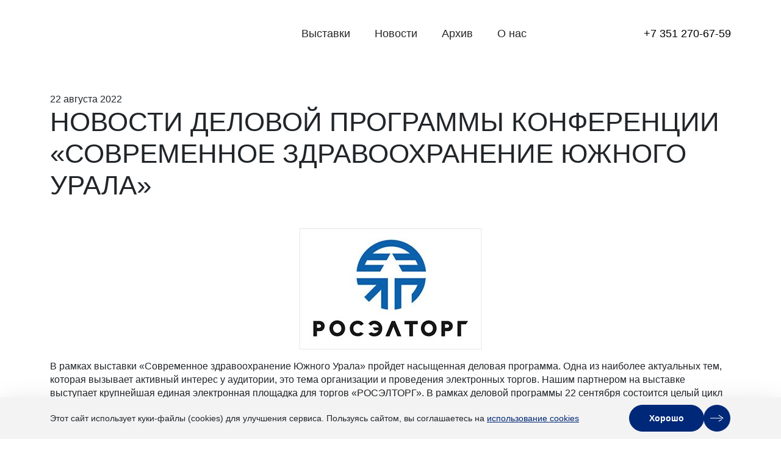

--- FILE ---
content_type: text/html; charset=UTF-8
request_url: https://expochel.ru/news/novosti-delovoj-programmy-konferentsii-sovremennoe-zdravoohranenie-yuzhnogo-urala/
body_size: 11106
content:
<!DOCTYPE html>
<html lang="ru-RU">
<head>
<meta http-equiv="X-UA-Compatible" content="IE=Edge">
<meta charset="UTF-8"/>
<meta name="viewport" content="width=device-width"/>
<meta name='robots' content='index, follow, max-image-preview:large, max-snippet:-1, max-video-preview:-1' />
<!-- This site is optimized with the Yoast SEO plugin v26.5 - https://yoast.com/wordpress/plugins/seo/ -->
<title>Новости деловой программы конференции &quot;Современное здравоохранение Южного Урала&quot; - Экспочел</title>
<link rel="canonical" href="https://expochel.ru/news/novosti-delovoj-programmy-konferentsii-sovremennoe-zdravoohranenie-yuzhnogo-urala/" />
<meta property="og:locale" content="ru_RU" />
<meta property="og:type" content="article" />
<meta property="og:title" content="Новости деловой программы конференции &quot;Современное здравоохранение Южного Урала&quot; - Экспочел" />
<meta property="og:description" content="В рамках выставки &#171;Современное здравоохранение Южного Урала&#187; пройдет насыщенная деловая программа. Одна из наиболее актуальных тем, которая вызывает активный интерес у аудитории, это тема организации и проведения электронных торгов. Нашим партнером на выставке выступает крупнейшая единая электронная площадка для торгов &#171;РОСЭЛТОРГ&#187;. В рамках деловой программы 22 сентября состоится целый цикл обучающих докладов на тему &#171;Изменения [&hellip;]" />
<meta property="og:url" content="https://expochel.ru/news/novosti-delovoj-programmy-konferentsii-sovremennoe-zdravoohranenie-yuzhnogo-urala/" />
<meta property="og:site_name" content="Экспочел" />
<meta property="article:publisher" content="http://facebook.com/chelexpo.ek/" />
<meta property="article:published_time" content="2022-08-22T08:48:27+00:00" />
<meta property="article:modified_time" content="2022-08-22T08:58:11+00:00" />
<meta property="og:image" content="https://expochel.ru/wp-content/uploads/2022/08/roseltorg_basic.jpg" />
<meta property="og:image:width" content="300" />
<meta property="og:image:height" content="200" />
<meta property="og:image:type" content="image/jpeg" />
<meta name="author" content="pr" />
<meta name="twitter:card" content="summary_large_image" />
<meta name="twitter:creator" content="@expochelru" />
<meta name="twitter:site" content="@expochelru" />
<script type="application/ld+json" class="yoast-schema-graph">{"@context":"https://schema.org","@graph":[{"@type":"WebPage","@id":"https://expochel.ru/news/novosti-delovoj-programmy-konferentsii-sovremennoe-zdravoohranenie-yuzhnogo-urala/","url":"https://expochel.ru/news/novosti-delovoj-programmy-konferentsii-sovremennoe-zdravoohranenie-yuzhnogo-urala/","name":"Новости деловой программы конференции \"Современное здравоохранение Южного Урала\" - Экспочел","isPartOf":{"@id":"https://expochel.ru/#website"},"primaryImageOfPage":{"@id":"https://expochel.ru/news/novosti-delovoj-programmy-konferentsii-sovremennoe-zdravoohranenie-yuzhnogo-urala/#primaryimage"},"image":{"@id":"https://expochel.ru/news/novosti-delovoj-programmy-konferentsii-sovremennoe-zdravoohranenie-yuzhnogo-urala/#primaryimage"},"thumbnailUrl":"https://expochel.ru/wp-content/uploads/2022/08/roseltorg_basic.jpg","datePublished":"2022-08-22T08:48:27+00:00","dateModified":"2022-08-22T08:58:11+00:00","author":{"@id":"https://expochel.ru/#/schema/person/f435a4f60d08fbc9d58cd8e04ac80243"},"breadcrumb":{"@id":"https://expochel.ru/news/novosti-delovoj-programmy-konferentsii-sovremennoe-zdravoohranenie-yuzhnogo-urala/#breadcrumb"},"inLanguage":"ru-RU","potentialAction":[{"@type":"ReadAction","target":["https://expochel.ru/news/novosti-delovoj-programmy-konferentsii-sovremennoe-zdravoohranenie-yuzhnogo-urala/"]}]},{"@type":"ImageObject","inLanguage":"ru-RU","@id":"https://expochel.ru/news/novosti-delovoj-programmy-konferentsii-sovremennoe-zdravoohranenie-yuzhnogo-urala/#primaryimage","url":"https://expochel.ru/wp-content/uploads/2022/08/roseltorg_basic.jpg","contentUrl":"https://expochel.ru/wp-content/uploads/2022/08/roseltorg_basic.jpg","width":"300","height":"200"},{"@type":"BreadcrumbList","@id":"https://expochel.ru/news/novosti-delovoj-programmy-konferentsii-sovremennoe-zdravoohranenie-yuzhnogo-urala/#breadcrumb","itemListElement":[{"@type":"ListItem","position":1,"name":"Главная страница","item":"https://expochel.ru/"},{"@type":"ListItem","position":2,"name":"Новости деловой программы конференции &#171;Современное здравоохранение Южного Урала&#187;"}]},{"@type":"WebSite","@id":"https://expochel.ru/#website","url":"https://expochel.ru/","name":"Экспочел","description":"Южно-Уральский Конгрессно-Выставочный Центр, Челябинск","potentialAction":[{"@type":"SearchAction","target":{"@type":"EntryPoint","urlTemplate":"https://expochel.ru/?s={search_term_string}"},"query-input":{"@type":"PropertyValueSpecification","valueRequired":true,"valueName":"search_term_string"}}],"inLanguage":"ru-RU"},{"@type":"Person","@id":"https://expochel.ru/#/schema/person/f435a4f60d08fbc9d58cd8e04ac80243","name":"pr"}]}</script>
<!-- / Yoast SEO plugin. -->
<link rel='dns-prefetch' href='//ajax.googleapis.com' />
<style id='wp-img-auto-sizes-contain-inline-css' type='text/css'>
img:is([sizes=auto i],[sizes^="auto," i]){contain-intrinsic-size:3000px 1500px}
/*# sourceURL=wp-img-auto-sizes-contain-inline-css */
</style>
<style id='classic-theme-styles-inline-css' type='text/css'>
/*! This file is auto-generated */
.wp-block-button__link{color:#fff;background-color:#32373c;border-radius:9999px;box-shadow:none;text-decoration:none;padding:calc(.667em + 2px) calc(1.333em + 2px);font-size:1.125em}.wp-block-file__button{background:#32373c;color:#fff;text-decoration:none}
/*# sourceURL=/wp-includes/css/classic-themes.min.css */
</style>
<!-- <link rel='stylesheet' id='contact-form-7-css' href='https://expochel.ru/wp-content/plugins/contact-form-7/includes/css/styles.css?ver=6.1.4' type='text/css' media='all' /> -->
<!-- <link rel='stylesheet' id='fonts-css' href='https://expochel.ru/wp-content/themes/exponew/assets/fonts/stylesheet.css?ver=1.0' type='text/css' media='all' /> -->
<!-- <link rel='stylesheet' id='bootstrap-css' href='https://expochel.ru/wp-content/themes/exponew/assets/css/bootstrap.min.css?ver=5.3.2' type='text/css' media='all' /> -->
<!-- <link rel='stylesheet' id='style-old-css' href='https://expochel.ru/wp-content/themes/exponew/style.css?ver=6.9' type='text/css' media='all' /> -->
<!-- <link rel='stylesheet' id='tns-css' href='https://expochel.ru/wp-content/themes/exponew/assets/css/tiny-slider.css?ver=6.9' type='text/css' media='all' /> -->
<!-- <link rel='stylesheet' id='lazyload-video-css-css' href='https://expochel.ru/wp-content/plugins/lazy-load-for-videos/public/css/lazyload-shared.css?ver=2.18.9' type='text/css' media='all' /> -->
<link rel="stylesheet" type="text/css" href="//expochel.ru/wp-content/cache/wpfc-minified/fh3r8jcs/7xqre.css" media="all"/>
<style id='lazyload-video-css-inline-css' type='text/css'>
.entry-content a.lazy-load-youtube, a.lazy-load-youtube, .lazy-load-vimeo{ background-size: cover; }.titletext.youtube { display: none; }.lazy-load-div:before { content: "\25B6"; text-shadow: 0px 0px 60px rgba(0,0,0,0.8); }
/*# sourceURL=lazyload-video-css-inline-css */
</style>
<!-- <link rel='stylesheet' id='jquery-lazyloadxt-fadein-css-css' href='//expochel.ru/wp-content/plugins/a3-lazy-load/assets/css/jquery.lazyloadxt.fadein.css?ver=6.9' type='text/css' media='all' /> -->
<!-- <link rel='stylesheet' id='jquery.lightbox.min.css-css' href='https://expochel.ru/wp-content/plugins/wp-jquery-lightbox/lightboxes/wp-jquery-lightbox/styles/lightbox.min.ru_RU.css?ver=2.3.4' type='text/css' media='all' /> -->
<!-- <link rel='stylesheet' id='jqlb-overrides-css' href='https://expochel.ru/wp-content/plugins/wp-jquery-lightbox/lightboxes/wp-jquery-lightbox/styles/overrides.css?ver=2.3.4' type='text/css' media='all' /> -->
<link rel="stylesheet" type="text/css" href="//expochel.ru/wp-content/cache/wpfc-minified/9lwwomoh/7xqre.css" media="all"/>
<style id='jqlb-overrides-inline-css' type='text/css'>
#outerImageContainer {
box-shadow: 0 0 4px 2px rgba(0,0,0,.2);
}
#imageContainer{
padding: 6px;
}
#imageDataContainer {
box-shadow: none;
z-index: auto;
}
#prevArrow,
#nextArrow{
background-color: rgba(255,255,255,.7;
color: #000000;
}
/*# sourceURL=jqlb-overrides-inline-css */
</style>
<script type="text/javascript" src="https://ajax.googleapis.com/ajax/libs/jquery/2.2.4/jquery.min.js?ver=6.9" id="jquery-js"></script>
<link rel="icon" href="https://expochel.ru/wp-content/uploads/2015/08/cropped-favicon512-32x32.png" sizes="32x32" />
<link rel="icon" href="https://expochel.ru/wp-content/uploads/2015/08/cropped-favicon512-192x192.png" sizes="192x192" />
<link rel="apple-touch-icon" href="https://expochel.ru/wp-content/uploads/2015/08/cropped-favicon512-180x180.png" />
<meta name="msapplication-TileImage" content="https://expochel.ru/wp-content/uploads/2015/08/cropped-favicon512-270x270.png" />
<meta property="og:image" content="https://expochel.ru/wp-content/themes/exponew/images/og-vk.png">
<meta property="vk:image" content="https://expochel.ru/wp-content/themes/exponew/images/og-vk.png">
<style id='global-styles-inline-css' type='text/css'>
:root{--wp--preset--aspect-ratio--square: 1;--wp--preset--aspect-ratio--4-3: 4/3;--wp--preset--aspect-ratio--3-4: 3/4;--wp--preset--aspect-ratio--3-2: 3/2;--wp--preset--aspect-ratio--2-3: 2/3;--wp--preset--aspect-ratio--16-9: 16/9;--wp--preset--aspect-ratio--9-16: 9/16;--wp--preset--color--black: #000000;--wp--preset--color--cyan-bluish-gray: #abb8c3;--wp--preset--color--white: #ffffff;--wp--preset--color--pale-pink: #f78da7;--wp--preset--color--vivid-red: #cf2e2e;--wp--preset--color--luminous-vivid-orange: #ff6900;--wp--preset--color--luminous-vivid-amber: #fcb900;--wp--preset--color--light-green-cyan: #7bdcb5;--wp--preset--color--vivid-green-cyan: #00d084;--wp--preset--color--pale-cyan-blue: #8ed1fc;--wp--preset--color--vivid-cyan-blue: #0693e3;--wp--preset--color--vivid-purple: #9b51e0;--wp--preset--gradient--vivid-cyan-blue-to-vivid-purple: linear-gradient(135deg,rgb(6,147,227) 0%,rgb(155,81,224) 100%);--wp--preset--gradient--light-green-cyan-to-vivid-green-cyan: linear-gradient(135deg,rgb(122,220,180) 0%,rgb(0,208,130) 100%);--wp--preset--gradient--luminous-vivid-amber-to-luminous-vivid-orange: linear-gradient(135deg,rgb(252,185,0) 0%,rgb(255,105,0) 100%);--wp--preset--gradient--luminous-vivid-orange-to-vivid-red: linear-gradient(135deg,rgb(255,105,0) 0%,rgb(207,46,46) 100%);--wp--preset--gradient--very-light-gray-to-cyan-bluish-gray: linear-gradient(135deg,rgb(238,238,238) 0%,rgb(169,184,195) 100%);--wp--preset--gradient--cool-to-warm-spectrum: linear-gradient(135deg,rgb(74,234,220) 0%,rgb(151,120,209) 20%,rgb(207,42,186) 40%,rgb(238,44,130) 60%,rgb(251,105,98) 80%,rgb(254,248,76) 100%);--wp--preset--gradient--blush-light-purple: linear-gradient(135deg,rgb(255,206,236) 0%,rgb(152,150,240) 100%);--wp--preset--gradient--blush-bordeaux: linear-gradient(135deg,rgb(254,205,165) 0%,rgb(254,45,45) 50%,rgb(107,0,62) 100%);--wp--preset--gradient--luminous-dusk: linear-gradient(135deg,rgb(255,203,112) 0%,rgb(199,81,192) 50%,rgb(65,88,208) 100%);--wp--preset--gradient--pale-ocean: linear-gradient(135deg,rgb(255,245,203) 0%,rgb(182,227,212) 50%,rgb(51,167,181) 100%);--wp--preset--gradient--electric-grass: linear-gradient(135deg,rgb(202,248,128) 0%,rgb(113,206,126) 100%);--wp--preset--gradient--midnight: linear-gradient(135deg,rgb(2,3,129) 0%,rgb(40,116,252) 100%);--wp--preset--font-size--small: 13px;--wp--preset--font-size--medium: 20px;--wp--preset--font-size--large: 36px;--wp--preset--font-size--x-large: 42px;--wp--preset--spacing--20: 0.44rem;--wp--preset--spacing--30: 0.67rem;--wp--preset--spacing--40: 1rem;--wp--preset--spacing--50: 1.5rem;--wp--preset--spacing--60: 2.25rem;--wp--preset--spacing--70: 3.38rem;--wp--preset--spacing--80: 5.06rem;--wp--preset--shadow--natural: 6px 6px 9px rgba(0, 0, 0, 0.2);--wp--preset--shadow--deep: 12px 12px 50px rgba(0, 0, 0, 0.4);--wp--preset--shadow--sharp: 6px 6px 0px rgba(0, 0, 0, 0.2);--wp--preset--shadow--outlined: 6px 6px 0px -3px rgb(255, 255, 255), 6px 6px rgb(0, 0, 0);--wp--preset--shadow--crisp: 6px 6px 0px rgb(0, 0, 0);}:where(.is-layout-flex){gap: 0.5em;}:where(.is-layout-grid){gap: 0.5em;}body .is-layout-flex{display: flex;}.is-layout-flex{flex-wrap: wrap;align-items: center;}.is-layout-flex > :is(*, div){margin: 0;}body .is-layout-grid{display: grid;}.is-layout-grid > :is(*, div){margin: 0;}:where(.wp-block-columns.is-layout-flex){gap: 2em;}:where(.wp-block-columns.is-layout-grid){gap: 2em;}:where(.wp-block-post-template.is-layout-flex){gap: 1.25em;}:where(.wp-block-post-template.is-layout-grid){gap: 1.25em;}.has-black-color{color: var(--wp--preset--color--black) !important;}.has-cyan-bluish-gray-color{color: var(--wp--preset--color--cyan-bluish-gray) !important;}.has-white-color{color: var(--wp--preset--color--white) !important;}.has-pale-pink-color{color: var(--wp--preset--color--pale-pink) !important;}.has-vivid-red-color{color: var(--wp--preset--color--vivid-red) !important;}.has-luminous-vivid-orange-color{color: var(--wp--preset--color--luminous-vivid-orange) !important;}.has-luminous-vivid-amber-color{color: var(--wp--preset--color--luminous-vivid-amber) !important;}.has-light-green-cyan-color{color: var(--wp--preset--color--light-green-cyan) !important;}.has-vivid-green-cyan-color{color: var(--wp--preset--color--vivid-green-cyan) !important;}.has-pale-cyan-blue-color{color: var(--wp--preset--color--pale-cyan-blue) !important;}.has-vivid-cyan-blue-color{color: var(--wp--preset--color--vivid-cyan-blue) !important;}.has-vivid-purple-color{color: var(--wp--preset--color--vivid-purple) !important;}.has-black-background-color{background-color: var(--wp--preset--color--black) !important;}.has-cyan-bluish-gray-background-color{background-color: var(--wp--preset--color--cyan-bluish-gray) !important;}.has-white-background-color{background-color: var(--wp--preset--color--white) !important;}.has-pale-pink-background-color{background-color: var(--wp--preset--color--pale-pink) !important;}.has-vivid-red-background-color{background-color: var(--wp--preset--color--vivid-red) !important;}.has-luminous-vivid-orange-background-color{background-color: var(--wp--preset--color--luminous-vivid-orange) !important;}.has-luminous-vivid-amber-background-color{background-color: var(--wp--preset--color--luminous-vivid-amber) !important;}.has-light-green-cyan-background-color{background-color: var(--wp--preset--color--light-green-cyan) !important;}.has-vivid-green-cyan-background-color{background-color: var(--wp--preset--color--vivid-green-cyan) !important;}.has-pale-cyan-blue-background-color{background-color: var(--wp--preset--color--pale-cyan-blue) !important;}.has-vivid-cyan-blue-background-color{background-color: var(--wp--preset--color--vivid-cyan-blue) !important;}.has-vivid-purple-background-color{background-color: var(--wp--preset--color--vivid-purple) !important;}.has-black-border-color{border-color: var(--wp--preset--color--black) !important;}.has-cyan-bluish-gray-border-color{border-color: var(--wp--preset--color--cyan-bluish-gray) !important;}.has-white-border-color{border-color: var(--wp--preset--color--white) !important;}.has-pale-pink-border-color{border-color: var(--wp--preset--color--pale-pink) !important;}.has-vivid-red-border-color{border-color: var(--wp--preset--color--vivid-red) !important;}.has-luminous-vivid-orange-border-color{border-color: var(--wp--preset--color--luminous-vivid-orange) !important;}.has-luminous-vivid-amber-border-color{border-color: var(--wp--preset--color--luminous-vivid-amber) !important;}.has-light-green-cyan-border-color{border-color: var(--wp--preset--color--light-green-cyan) !important;}.has-vivid-green-cyan-border-color{border-color: var(--wp--preset--color--vivid-green-cyan) !important;}.has-pale-cyan-blue-border-color{border-color: var(--wp--preset--color--pale-cyan-blue) !important;}.has-vivid-cyan-blue-border-color{border-color: var(--wp--preset--color--vivid-cyan-blue) !important;}.has-vivid-purple-border-color{border-color: var(--wp--preset--color--vivid-purple) !important;}.has-vivid-cyan-blue-to-vivid-purple-gradient-background{background: var(--wp--preset--gradient--vivid-cyan-blue-to-vivid-purple) !important;}.has-light-green-cyan-to-vivid-green-cyan-gradient-background{background: var(--wp--preset--gradient--light-green-cyan-to-vivid-green-cyan) !important;}.has-luminous-vivid-amber-to-luminous-vivid-orange-gradient-background{background: var(--wp--preset--gradient--luminous-vivid-amber-to-luminous-vivid-orange) !important;}.has-luminous-vivid-orange-to-vivid-red-gradient-background{background: var(--wp--preset--gradient--luminous-vivid-orange-to-vivid-red) !important;}.has-very-light-gray-to-cyan-bluish-gray-gradient-background{background: var(--wp--preset--gradient--very-light-gray-to-cyan-bluish-gray) !important;}.has-cool-to-warm-spectrum-gradient-background{background: var(--wp--preset--gradient--cool-to-warm-spectrum) !important;}.has-blush-light-purple-gradient-background{background: var(--wp--preset--gradient--blush-light-purple) !important;}.has-blush-bordeaux-gradient-background{background: var(--wp--preset--gradient--blush-bordeaux) !important;}.has-luminous-dusk-gradient-background{background: var(--wp--preset--gradient--luminous-dusk) !important;}.has-pale-ocean-gradient-background{background: var(--wp--preset--gradient--pale-ocean) !important;}.has-electric-grass-gradient-background{background: var(--wp--preset--gradient--electric-grass) !important;}.has-midnight-gradient-background{background: var(--wp--preset--gradient--midnight) !important;}.has-small-font-size{font-size: var(--wp--preset--font-size--small) !important;}.has-medium-font-size{font-size: var(--wp--preset--font-size--medium) !important;}.has-large-font-size{font-size: var(--wp--preset--font-size--large) !important;}.has-x-large-font-size{font-size: var(--wp--preset--font-size--x-large) !important;}
/*# sourceURL=global-styles-inline-css */
</style>
</head>
<body class="wp-singular post-template-default single single-post postid-64485 single-format-standard wp-theme-exponew">
<header class="main-navigation">
<div class="move-to-top">
<i class="fa fa-arrow-up"></i>
</div>
<div class="container">
<nav id="navigation" class="navbar navbar-expand-lg">
<div class="col-md-auto p-0">
<a href="https://expochel.ru/" title="Экспочел" rel="home" data-wpel-link="internal">
<div id="logo" class="text-center my-3 my-md-0">
<svg class="svg-icon" fill="">
<use xlink:href="https://expochel.ru/wp-content/themes/exponew/img/sprite.svg?v20250201#logo-cyr"></use>
</svg>
</div>
</a>
</div>
<div id="primary-menu-wrap" class="collapse navbar-collapse"><ul id="primary-menu" class="navbar-nav flex-wrap flex-lg-nowrap m-auto align-items-center"><li class='nav-item    menu-item menu-item-type-post_type menu-item-object-page'><a href="https://expochel.ru/nearest/" class="nav-link" data-wpel-link="internal">Выставки</a></li>
<li class='nav-item    menu-item menu-item-type-taxonomy menu-item-object-category current-post-ancestor current-menu-parent current-post-parent'><a href="https://expochel.ru/news/" class="nav-link" data-wpel-link="internal">Новости</a></li>
<li class='nav-item    menu-item menu-item-type-taxonomy menu-item-object-category'><a href="https://expochel.ru/expo/" class="nav-link" data-wpel-link="internal">Архив</a></li>
<li class='nav-item    menu-item menu-item-type-post_type menu-item-object-page'><a href="https://expochel.ru/contacts/" class="nav-link" data-wpel-link="internal">О нас</a></li>
</ul></div>
<div class="ml-3 d-flex justify-content-center">
<a class="header-phone" href="tel:+73512706759" data-wpel-link="internal">
<svg class="svg-icon">
<use xlink:href="https://expochel.ru/wp-content/themes/exponew/img/sprite.svg?v20250201#phone"></use>
</svg>
<span>+7 351 270-67-59</span>
</a>
</div>
<button class="navbar-toggler" type="button" data-bs-toggle="collapse" data-bs-target="#primary-menu-wrap"
aria-controls="primary-menu-wrap" aria-expanded="false" aria-label="Открыть меню">
<span class="navbar-toggler-icon"></span>
</button>
</nav>
</div>
</header>
<section id="primary" class="container">
<article id="post-64485" class="post-64485 post type-post status-publish format-standard has-post-thumbnail hentry category-news">
<header class="page-header">
<div class="entry-meta">
<col-md class="entry-date">22 августа 2022</col-md>
</div><!-- .entry-meta -->
<h1 class="title">
Новости деловой программы конференции &#171;Современное здравоохранение Южного Урала&#187; </h1>
</header><!-- .entry-header -->
<div class="post-thumbnail"><img width="300" height="200" src="//expochel.ru/wp-content/plugins/a3-lazy-load/assets/images/lazy_placeholder.gif" data-lazy-type="image" data-src="https://expochel.ru/wp-content/uploads/2022/08/roseltorg_basic.jpg" class="lazy lazy-hidden attachment-blog-large size-blog-large wp-post-image" alt="" decoding="async" fetchpriority="high" /><noscript><img width="300" height="200" src="https://expochel.ru/wp-content/uploads/2022/08/roseltorg_basic.jpg" class="attachment-blog-large size-blog-large wp-post-image" alt="" decoding="async" fetchpriority="high" /></noscript></div>
<p>В рамках выставки &#171;Современное здравоохранение Южного Урала&#187; пройдет насыщенная деловая программа. Одна из наиболее актуальных тем, которая вызывает активный интерес у аудитории, это тема организации и проведения электронных торгов. Нашим партнером на выставке выступает крупнейшая единая электронная площадка для торгов &#171;РОСЭЛТОРГ&#187;. В рамках деловой программы 22 сентября состоится целый цикл обучающих докладов на тему &#171;Изменения законодательства о государственных закупках в 2022г. и практика его применения в сфере здравоохранения&#187;. На данной сессии вы узнаете о Применении единых и дополнительных требований к участникам закупок, О новых условиях  проведения закупок отдельных видов медицинских изделий, лекарственных средств и медицинских изделий и многое другое. Спикером выступает Исаев Сергей Александрович, один из крупных экспертов в данной теме, директор  ООО &#171;Межрегиональный тендерный центр &#171;Выгодный контракт&#187;. Вход на программу бесплатный, но требуется обязательная регистрация на сайте.</p>
<footer class="entry-footer">
<span><span class="cat-links">Категории: </span> <a href="https://expochel.ru/news/" rel="category tag" data-wpel-link="internal">Новости</a></span><br />    </footer><!-- .entry-footer -->
</article><!-- #post-64485 -->            </section>
<section class="frontpage-news">
<div class="container">
<div class="d-flex align-items-center justify-content-between h1">
<h2 class="h1 mb-0 title">Новости</h2>
<a class="btn more-link" href="https://expochel.ru/news/" data-wpel-link="internal">Все новости</a>
</div>
<div class="row archive-row">
<article class="col-lg-6" id="post-116082" class="post-116082 post type-post status-publish format-standard hentry category-news">
<header class="post-card">
<h2 class="card-title">Интервью с генеральным директором &#171;Виста-Центр&#187; &#8212; Виталием Аркадьевичем Булатовым</h2>
<div class="card-subtitle">
<span class="card-subtitle">29 сентября 2025</span>
</div><!-- .entry-meta -->
</header><!-- .entry-header -->
</article><!-- #post -->
<article class="col-lg-6" id="post-113777" class="post-113777 post type-post status-publish format-standard hentry category-news">
<header class="post-card">
<h2 class="card-title">Интервью с главным специалистом по профилактической медицине Министерства здравоохранения Челябинской области Ольгой Викторовной Агеевой</h2>
<div class="card-subtitle">
<span class="card-subtitle">9 сентября 2025</span>
</div><!-- .entry-meta -->
</header><!-- .entry-header -->
</article><!-- #post -->
</div>
</div>
</section>
<footer class="mt-4">
<div class="container">
<hr>
<div class="row">
<div class="col-sm-6 col-7">
<div id="consult" class="footer-form">
<div class="wpcf7 no-js" id="wpcf7-f69608-o1" lang="ru-RU" dir="ltr" data-wpcf7-id="69608">
<div class="screen-reader-response"><p role="status" aria-live="polite" aria-atomic="true"></p> <ul></ul></div>
<form action="/news/novosti-delovoj-programmy-konferentsii-sovremennoe-zdravoohranenie-yuzhnogo-urala/#wpcf7-f69608-o1" method="post" class="wpcf7-form init" aria-label="Контактная форма" novalidate="novalidate" data-status="init">
<fieldset class="hidden-fields-container"><input type="hidden" name="_wpcf7" value="69608" /><input type="hidden" name="_wpcf7_version" value="6.1.4" /><input type="hidden" name="_wpcf7_locale" value="ru_RU" /><input type="hidden" name="_wpcf7_unit_tag" value="wpcf7-f69608-o1" /><input type="hidden" name="_wpcf7_container_post" value="0" /><input type="hidden" name="_wpcf7_posted_data_hash" value="" /><input type="hidden" name="_wpcf7_recaptcha_response" value="" />
</fieldset>
<div class="row">
<div class="col-12">
<p class="form-title">Свяжитесь с нами</p>
</div>
<div class="col-12"><span class="wpcf7-form-control-wrap" data-name="your-name"><input size="40" maxlength="400" class="wpcf7-form-control wpcf7-text wpcf7-validates-as-required form-control" autocomplete="name" aria-required="true" aria-invalid="false" placeholder="Ваше Имя" value="" type="text" name="your-name" /></span></div>
<div class="col-lg-6"><span class="wpcf7-form-control-wrap" data-name="your-phone"><input size="40" maxlength="400" class="wpcf7-form-control wpcf7-tel wpcf7-validates-as-required wpcf7-text wpcf7-validates-as-tel form-control" aria-required="true" aria-invalid="false" placeholder="Телефон" value="" type="tel" name="your-phone" /></span></div>
<div class="col-lg-6"><span class="wpcf7-form-control-wrap" data-name="your-email"><input size="40" maxlength="400" class="wpcf7-form-control wpcf7-email wpcf7-text wpcf7-validates-as-email form-control" autocomplete="email" aria-invalid="false" placeholder="Email" value="" type="email" name="your-email" /></span></div>
<div class="col-12"><span class="wpcf7-form-control-wrap" data-name="your-message"><textarea cols="40" rows="3" maxlength="2000" class="wpcf7-form-control wpcf7-textarea form-control" aria-invalid="false" placeholder="Ваше сообщение" name="your-message"></textarea></span></div>
<div class="col-12"><span class="wpcf7-form-control-wrap" data-name="acceptance"><span class="wpcf7-form-control wpcf7-acceptance"><span class="wpcf7-list-item"><label><input type="checkbox" name="acceptance" value="1" aria-invalid="false" /><span class="wpcf7-list-item-label"><span class="policy">Я соглашаюсь <a href="/policy" data-wpel-link="internal">с политикой конфиденциальности</a>.</span></span></label></span></span></span></div>
<div class="col-12 text-end">
<button type="submit" class="wpcf7-form-control wpcf7-submit btn more-link ms-auto">Отправить</button>
</div>
</div><div class="wpcf7-response-output" aria-hidden="true"></div>
</form>
</div>
</div>
</div>
<div class="col-sm-6 col-5 border-start border-black d-flex">
<div class="footer-menu">
<p class="menu-title">Разделы</p>
<nav id="navigation-footer" class="menu-osnovnoj-container"><ul id="footer-menu" class="navbar-nav"><li class='nav-item    menu-item menu-item-type-post_type menu-item-object-page menu-item-home'><a href="https://expochel.ru/" class="nav-link" data-wpel-link="internal">ВЫСТАВКИ</a></li>
<li class='nav-item    menu-item menu-item-type-taxonomy menu-item-object-category current-post-ancestor current-menu-parent current-post-parent'><a href="https://expochel.ru/news/" class="nav-link" data-wpel-link="internal">НОВОСТИ</a></li>
<li class='nav-item  dropdown  menu-item menu-item-type-post_type menu-item-object-page menu-item-has-children'><a href="https://expochel.ru/contacts/" class="nav-link dropdown-toggle" data-bs-toggle="dropdown" aria-haspopup="true" aria-expanded="false" data-wpel-link="internal">УЧАСТНИКАМ</a><ul class='dropdown-menu  depth_0'><li class='nav-item    menu-item menu-item-type-post_type menu-item-object-page'><a href="https://expochel.ru/organization-vystavka/" class="nav-link" data-wpel-link="internal">Организация выставок</a></li>
<li class='nav-item    menu-item menu-item-type-post_type menu-item-object-page'><a href="https://expochel.ru/organization-vystavka/arenda-zalov/" class="nav-link" data-wpel-link="internal">Аренда залов</a></li>
<li class='nav-item    menu-item menu-item-type-post_type menu-item-object-page'><a href="https://expochel.ru/organization-vystavka/conference/" class="nav-link" data-wpel-link="internal">Конференции</a></li>
<li class='nav-item    menu-item menu-item-type-post_type menu-item-object-page'><a href="https://expochel.ru/organization-vystavka/vystavka-stend/" class="nav-link" data-wpel-link="internal">Выставочные стенды</a></li>
<li class='nav-item    menu-item menu-item-type-post_type menu-item-object-page'><a href="https://expochel.ru/organization-vystavka/prays-vyistavochnogo-oborudovaniya/" class="nav-link" data-wpel-link="internal">Прайс оборудования</a></li>
<li class='nav-item    menu-item menu-item-type-post_type menu-item-object-page'><a href="https://expochel.ru/organization-vystavka/fotografii-chelyabinska/" class="nav-link" data-wpel-link="internal">Фотографии Челябинска</a></li>
<li class='nav-item    menu-item menu-item-type-post_type menu-item-object-page'><a href="https://expochel.ru/organization-vystavka/tractor/" class="nav-link" data-wpel-link="internal">Выставки в ЛА «Трактор»</a></li>
<li class='nav-item    menu-item menu-item-type-post_type menu-item-object-page'><a href="https://expochel.ru/organization-vystavka/vyistavki-v-ds-yunost/" class="nav-link" data-wpel-link="internal">Выставки в ДС «Юность»</a></li>
</ul>
</li>
<li class='nav-item    menu-item menu-item-type-taxonomy menu-item-object-category'><a href="https://expochel.ru/photo/" class="nav-link" data-wpel-link="internal">ФОТО</a></li>
<li class='nav-item    menu-item menu-item-type-taxonomy menu-item-object-category'><a href="https://expochel.ru/expo/" class="nav-link" data-wpel-link="internal">АРХИВ</a></li>
<li class='nav-item    menu-item menu-item-type-post_type menu-item-object-page'><a href="https://expochel.ru/contacts/" class="nav-link" data-wpel-link="internal">О НАС</a></li>
</ul></nav>                    <div id="social-links" class="social-row">
<a href="https://www.youtube.com/channel/UCsnxZS8h8aw5jZlzwIZhnEA" class="header-social hs-youtube" title="YouTube" data-wpel-link="external" target="_blank" rel="nofollow noopener noreferrer">
<svg class="svg-icon" fill="">
<use xlink:href="https://expochel.ru/wp-content/themes/exponew/img/sprite.svg?v20250201#yt-logo"></use>
</svg>
</a>
<a href="https://ok.ru/group/53017415450774" class="header-social hs-odnoklassniki" title="Одноклассники" data-wpel-link="external" target="_blank" rel="nofollow noopener noreferrer">
<svg class="svg-icon" fill="">
<use xlink:href="https://expochel.ru/wp-content/themes/exponew/img/sprite.svg?v20250201#ok-logo"></use>
</svg>
</a>
<a href="https://vk.com/expochel" class="header-social hs-vk" title="ВКонтакте" data-wpel-link="external" target="_blank" rel="nofollow noopener noreferrer">
<svg class="svg-icon" fill="">
<use xlink:href="https://expochel.ru/wp-content/themes/exponew/img/sprite.svg?v20250201#vk-logo"></use>
</svg>
</a>
</div>
</div>
</div>
<div class="col-sm-6 offset-sm-6 col-5 offset-7 border-start ps-0 border-black">
<p class="footer-copyright border-top border-black">ЮУКВЦ «Экспочел» | © 2013–2026</p>
</div>
</div>
</div>
</footer>
<div id="cookie-banner" class="shadow-lg shadow" style="display:none;">
<div class="container cookie-container">
<span class="flex-grow-1">Этот сайт использует куки-файлы (cookies)
для улучшения сервиса. Пользуясь сайтом, вы соглашаетесь на <a href="https://expochel.ru/policy/" target="_blank" data-wpel-link="internal">использование cookies</a></span>
<div class="ms-md-auto">
<button class=" btn btn-main btn-sm flex-shrink-0" onclick="hideCookieBanner();">Хорошо</button>
</div>
</div>
</div>
<script type="speculationrules">
{"prefetch":[{"source":"document","where":{"and":[{"href_matches":"/*"},{"not":{"href_matches":["/wp-*.php","/wp-admin/*","/wp-content/uploads/*","/wp-content/*","/wp-content/plugins/*","/wp-content/themes/exponew/*","/*\\?(.+)"]}},{"not":{"selector_matches":"a[rel~=\"nofollow\"]"}},{"not":{"selector_matches":".no-prefetch, .no-prefetch a"}}]},"eagerness":"conservative"}]}
</script>
<script type="text/javascript" src="https://expochel.ru/wp-includes/js/dist/hooks.min.js?ver=dd5603f07f9220ed27f1" id="wp-hooks-js"></script>
<script type="text/javascript" src="https://expochel.ru/wp-includes/js/dist/i18n.min.js?ver=c26c3dc7bed366793375" id="wp-i18n-js"></script>
<script type="text/javascript" id="wp-i18n-js-after">
/* <![CDATA[ */
wp.i18n.setLocaleData( { 'text direction\u0004ltr': [ 'ltr' ] } );
//# sourceURL=wp-i18n-js-after
/* ]]> */
</script>
<script type="text/javascript" src="https://expochel.ru/wp-content/plugins/contact-form-7/includes/swv/js/index.js?ver=6.1.4" id="swv-js"></script>
<script type="text/javascript" id="contact-form-7-js-translations">
/* <![CDATA[ */
( function( domain, translations ) {
var localeData = translations.locale_data[ domain ] || translations.locale_data.messages;
localeData[""].domain = domain;
wp.i18n.setLocaleData( localeData, domain );
} )( "contact-form-7", {"translation-revision-date":"2025-09-30 08:46:06+0000","generator":"GlotPress\/4.0.3","domain":"messages","locale_data":{"messages":{"":{"domain":"messages","plural-forms":"nplurals=3; plural=(n % 10 == 1 && n % 100 != 11) ? 0 : ((n % 10 >= 2 && n % 10 <= 4 && (n % 100 < 12 || n % 100 > 14)) ? 1 : 2);","lang":"ru"},"This contact form is placed in the wrong place.":["\u042d\u0442\u0430 \u043a\u043e\u043d\u0442\u0430\u043a\u0442\u043d\u0430\u044f \u0444\u043e\u0440\u043c\u0430 \u0440\u0430\u0437\u043c\u0435\u0449\u0435\u043d\u0430 \u0432 \u043d\u0435\u043f\u0440\u0430\u0432\u0438\u043b\u044c\u043d\u043e\u043c \u043c\u0435\u0441\u0442\u0435."],"Error:":["\u041e\u0448\u0438\u0431\u043a\u0430:"]}},"comment":{"reference":"includes\/js\/index.js"}} );
//# sourceURL=contact-form-7-js-translations
/* ]]> */
</script>
<script type="text/javascript" id="contact-form-7-js-before">
/* <![CDATA[ */
var wpcf7 = {
"api": {
"root": "https:\/\/expochel.ru\/wp-json\/",
"namespace": "contact-form-7\/v1"
}
};
//# sourceURL=contact-form-7-js-before
/* ]]> */
</script>
<script type="text/javascript" src="https://expochel.ru/wp-content/plugins/contact-form-7/includes/js/index.js?ver=6.1.4" id="contact-form-7-js"></script>
<script type="text/javascript" src="https://expochel.ru/wp-content/themes/exponew/assets/js/bootstrap.bundle.min.js?ver=5.3.2" id="bootstrap-js"></script>
<script type="text/javascript" src="https://expochel.ru/wp-content/themes/exponew/assets/js/tiny-slider.js?ver=6.9" id="tns-js"></script>
<script type="text/javascript" src="https://expochel.ru/wp-content/themes/exponew/js/scripts.js?ver=1.2" id="extras-js"></script>
<script type="text/javascript" src="https://expochel.ru/wp-content/plugins/lazy-load-for-videos/public/js/lazyload-shared.js?ver=2.18.9" id="lazyload-video-js-js"></script>
<script type="text/javascript" id="lazyload-youtube-js-js-before">
/* <![CDATA[ */
window.llvConfig=window.llvConfig||{};window.llvConfig.youtube={"colour":"red","buttonstyle":"default","controls":true,"loadpolicy":false,"thumbnailquality":"0","preroll":"","postroll":"","overlaytext":"","loadthumbnail":true,"cookies":false,"callback":"<!--YOUTUBE_CALLBACK-->"};
//# sourceURL=lazyload-youtube-js-js-before
/* ]]> */
</script>
<script type="text/javascript" src="https://expochel.ru/wp-content/plugins/lazy-load-for-videos/public/js/lazyload-youtube.js?ver=2.18.9" id="lazyload-youtube-js-js"></script>
<script type="text/javascript" id="lazyload-vimeo-js-js-before">
/* <![CDATA[ */
window.llvConfig=window.llvConfig||{};window.llvConfig.vimeo={"buttonstyle":"default","playercolour":"#00adef","preroll":"","postroll":"","show_title":false,"overlaytext":"","loadthumbnail":true,"thumbnailquality":false,"cookies":false,"callback":"<!--VIMEO_CALLBACK-->"};
//# sourceURL=lazyload-vimeo-js-js-before
/* ]]> */
</script>
<script type="text/javascript" src="https://expochel.ru/wp-content/plugins/lazy-load-for-videos/public/js/lazyload-vimeo.js?ver=2.18.9" id="lazyload-vimeo-js-js"></script>
<script type="text/javascript" id="jquery-lazyloadxt-js-extra">
/* <![CDATA[ */
var a3_lazyload_params = {"apply_images":"1","apply_videos":"1"};
//# sourceURL=jquery-lazyloadxt-js-extra
/* ]]> */
</script>
<script type="text/javascript" src="//expochel.ru/wp-content/plugins/a3-lazy-load/assets/js/jquery.lazyloadxt.extra.min.js?ver=2.7.6" id="jquery-lazyloadxt-js"></script>
<script type="text/javascript" src="//expochel.ru/wp-content/plugins/a3-lazy-load/assets/js/jquery.lazyloadxt.srcset.min.js?ver=2.7.6" id="jquery-lazyloadxt-srcset-js"></script>
<script type="text/javascript" id="jquery-lazyloadxt-extend-js-extra">
/* <![CDATA[ */
var a3_lazyload_extend_params = {"edgeY":"0","horizontal_container_classnames":""};
//# sourceURL=jquery-lazyloadxt-extend-js-extra
/* ]]> */
</script>
<script type="text/javascript" src="//expochel.ru/wp-content/plugins/a3-lazy-load/assets/js/jquery.lazyloadxt.extend.js?ver=2.7.6" id="jquery-lazyloadxt-extend-js"></script>
<script type="text/javascript" src="https://www.google.com/recaptcha/api.js?render=6LdrhlUaAAAAAHQZZ6T3eYD4hVkxGbHmE2QMoEup&amp;ver=3.0" id="google-recaptcha-js"></script>
<script type="text/javascript" src="https://expochel.ru/wp-includes/js/dist/vendor/wp-polyfill.min.js?ver=3.15.0" id="wp-polyfill-js"></script>
<script type="text/javascript" id="wpcf7-recaptcha-js-before">
/* <![CDATA[ */
var wpcf7_recaptcha = {
"sitekey": "6LdrhlUaAAAAAHQZZ6T3eYD4hVkxGbHmE2QMoEup",
"actions": {
"homepage": "homepage",
"contactform": "contactform"
}
};
//# sourceURL=wpcf7-recaptcha-js-before
/* ]]> */
</script>
<script type="text/javascript" src="https://expochel.ru/wp-content/plugins/contact-form-7/modules/recaptcha/index.js?ver=6.1.4" id="wpcf7-recaptcha-js"></script>
<script type="text/javascript" src="https://expochel.ru/wp-content/plugins/wp-jquery-lightbox/lightboxes/wp-jquery-lightbox/vendor/jquery.touchwipe.min.js?ver=2.3.4" id="wp-jquery-lightbox-swipe-js"></script>
<script type="text/javascript" src="https://expochel.ru/wp-content/plugins/wp-jquery-lightbox/inc/purify.min.js?ver=2.3.4" id="wp-jquery-lightbox-purify-js"></script>
<script type="text/javascript" src="https://expochel.ru/wp-content/plugins/wp-jquery-lightbox/lightboxes/wp-jquery-lightbox/vendor/panzoom.min.js?ver=2.3.4" id="wp-jquery-lightbox-panzoom-js"></script>
<script type="text/javascript" id="wp-jquery-lightbox-js-extra">
/* <![CDATA[ */
var JQLBSettings = {"showTitle":"1","useAltForTitle":"1","showCaption":"1","showNumbers":"1","fitToScreen":"1","resizeSpeed":"400","showDownload":"","navbarOnTop":"","marginSize":"0","mobileMarginSize":"20","slideshowSpeed":"4000","allowPinchZoom":"1","borderSize":"6","borderColor":"#fff","overlayColor":"#fff","overlayOpacity":"0.7","newNavStyle":"1","fixedNav":"1","showInfoBar":"0","prevLinkTitle":"\u043f\u0440\u0435\u0434\u044b\u0434\u0443\u0449\u0435\u0435 \u0438\u0437\u043e\u0431\u0440\u0430\u0436\u0435\u043d\u0438\u0435","nextLinkTitle":"\u0441\u043b\u0435\u0434\u0443\u044e\u0449\u0435\u0435 \u0438\u0437\u043e\u0431\u0440\u0430\u0436\u0435\u043d\u0438\u0435","closeTitle":"\u0437\u0430\u043a\u0440\u044b\u0442\u044c \u0433\u0430\u043b\u0435\u0440\u0435\u044e","image":"\u0418\u0437\u043e\u0431\u0440\u0430\u0436\u0435\u043d\u0438\u0435 ","of":" \u0438\u0437 ","download":"\u0421\u043a\u0430\u0447\u0430\u0442\u044c","pause":"(Pause Slideshow)","play":"(Play Slideshow)"};
//# sourceURL=wp-jquery-lightbox-js-extra
/* ]]> */
</script>
<script type="text/javascript" src="https://expochel.ru/wp-content/plugins/wp-jquery-lightbox/lightboxes/wp-jquery-lightbox/jquery.lightbox.js?ver=2.3.4" id="wp-jquery-lightbox-js"></script>
<script type="text/javascript">
(function () {
'use strict';
let loadedMetrica = false,
timerId;
if (navigator.userAgent.indexOf('YandexMetrika') > -1) {
loadMetrica();
} else {
window.addEventListener('scroll', loadMetrica, {passive: true});
window.addEventListener('touchstart', loadMetrica);
document.addEventListener('mouseenter', loadMetrica);
document.addEventListener('click', loadMetrica);
window.addEventListener('load', loadFallback);
}
function loadFallback() {
timerId = setTimeout(loadMetrica, 3000);
}
function loadMetrica(e) {
if (e && e.type) {
console.log(e.type);
} else {
console.log('load');
}
if (loadedMetrica) {
return;
}
(function (m, e, t, r, i, k, a) {
m[i] = m[i] || function () {
(m[i].a = m[i].a || []).push(arguments)
};
m[i].l = 1 * new Date();
for (var j = 0; j < document.scripts.length; j++) {
if (document.scripts[j].src === r) {
return;
}
}
k = e.createElement(t), a = e.getElementsByTagName(t)[0], k.async = 1, k.src = r, a.parentNode.insertBefore(k, a)
})(window, document, "script", "https://mc.yandex.ru/metrika/tag.js", "ym");
ym(26567166, "init", {clickmap: true, trackLinks: true, accurateTrackBounce: true, webvisor: true});
var _tmr = window._tmr || (window._tmr = []);
_tmr.push({id: "3259185", type: "pageView", start: (new Date()).getTime(), pid: "USER_ID"});
(function (d, w, id) {
if (d.getElementById(id)) return;
var ts = d.createElement("script");
ts.type = "text/javascript";
ts.async = true;
ts.id = id;
ts.src = "https://top-fwz1.mail.ru/js/code.js";
var f = function () {
var s = d.getElementsByTagName("script")[0];
s.parentNode.insertBefore(ts, s);
};
if (w.opera == "[object Opera]") {
d.addEventListener("DOMContentLoaded", f, false);
} else {
f();
}
})(document, window, "topmailru-code");
var _tmr = window._tmr || (window._tmr = []);
_tmr.push({id: "3402618", type: "pageView", start: (new Date()).getTime()});
(function (d, w, id) {
if (d.getElementById(id)) return;
var ts = d.createElement("script");
ts.type = "text/javascript";
ts.async = true;
ts.id = id;
ts.src = "https://top-fwz1.mail.ru/js/code.js";
var f = function () {
var s = d.getElementsByTagName("script")[0];
s.parentNode.insertBefore(ts, s);
};
if (w.opera == "[object Opera]") {
d.addEventListener("DOMContentLoaded", f, false);
} else {
f();
}
})(document, window, "tmr-code");
loadedMetrica = true;
clearTimeout(timerId);
window.removeEventListener('scroll', loadMetrica);
window.removeEventListener('touchstart', loadMetrica);
document.removeEventListener('mouseenter', loadMetrica);
document.removeEventListener('click', loadMetrica);
document.removeEventListener('load', loadFallback);
}
})()
</script>
<noscript>
<div><img src="https://mc.yandex.ru/watch/26567166" style="position:absolute; left:-9999px;" alt=""/></div>
<div>
<img src="https://top-fwz1.mail.ru/counter?id=3259185;js=na"
style="border:0;position:absolute;left:-9999px;" alt="Top.Mail.Ru"/>
</div>
<div><img src="https://top-fwz1.mail.ru/counter?id=3402618;js=na" style="position:absolute;left:-9999px;"
alt="Top.Mail.Ru"/></div>
</noscript>
<script data-no-defer="1">
function hideCookieBanner() {
localStorage.setItem("expochel_isCookieAccepted", "yes");
let cookieBanner = document.getElementById("cookie-banner");
cookieBanner.style.display = "none";
}
document.addEventListener("DOMContentLoaded", () => {
let isCookieAccepted = localStorage.getItem("expochel_isCookieAccepted");
console.log(isCookieAccepted);
if (isCookieAccepted !== "yes") {
let cookieBanner = document.getElementById("cookie-banner");
cookieBanner.style.display = "flex";
}
});
</script>
</body>
</html><!-- WP Fastest Cache file was created in 0.131 seconds, on 08.01.2026 @ 13:47 --><!-- via php -->

--- FILE ---
content_type: text/html; charset=utf-8
request_url: https://www.google.com/recaptcha/api2/anchor?ar=1&k=6LdrhlUaAAAAAHQZZ6T3eYD4hVkxGbHmE2QMoEup&co=aHR0cHM6Ly9leHBvY2hlbC5ydTo0NDM.&hl=en&v=9TiwnJFHeuIw_s0wSd3fiKfN&size=invisible&anchor-ms=20000&execute-ms=30000&cb=nclwi8rdrqwe
body_size: 48383
content:
<!DOCTYPE HTML><html dir="ltr" lang="en"><head><meta http-equiv="Content-Type" content="text/html; charset=UTF-8">
<meta http-equiv="X-UA-Compatible" content="IE=edge">
<title>reCAPTCHA</title>
<style type="text/css">
/* cyrillic-ext */
@font-face {
  font-family: 'Roboto';
  font-style: normal;
  font-weight: 400;
  font-stretch: 100%;
  src: url(//fonts.gstatic.com/s/roboto/v48/KFO7CnqEu92Fr1ME7kSn66aGLdTylUAMa3GUBHMdazTgWw.woff2) format('woff2');
  unicode-range: U+0460-052F, U+1C80-1C8A, U+20B4, U+2DE0-2DFF, U+A640-A69F, U+FE2E-FE2F;
}
/* cyrillic */
@font-face {
  font-family: 'Roboto';
  font-style: normal;
  font-weight: 400;
  font-stretch: 100%;
  src: url(//fonts.gstatic.com/s/roboto/v48/KFO7CnqEu92Fr1ME7kSn66aGLdTylUAMa3iUBHMdazTgWw.woff2) format('woff2');
  unicode-range: U+0301, U+0400-045F, U+0490-0491, U+04B0-04B1, U+2116;
}
/* greek-ext */
@font-face {
  font-family: 'Roboto';
  font-style: normal;
  font-weight: 400;
  font-stretch: 100%;
  src: url(//fonts.gstatic.com/s/roboto/v48/KFO7CnqEu92Fr1ME7kSn66aGLdTylUAMa3CUBHMdazTgWw.woff2) format('woff2');
  unicode-range: U+1F00-1FFF;
}
/* greek */
@font-face {
  font-family: 'Roboto';
  font-style: normal;
  font-weight: 400;
  font-stretch: 100%;
  src: url(//fonts.gstatic.com/s/roboto/v48/KFO7CnqEu92Fr1ME7kSn66aGLdTylUAMa3-UBHMdazTgWw.woff2) format('woff2');
  unicode-range: U+0370-0377, U+037A-037F, U+0384-038A, U+038C, U+038E-03A1, U+03A3-03FF;
}
/* math */
@font-face {
  font-family: 'Roboto';
  font-style: normal;
  font-weight: 400;
  font-stretch: 100%;
  src: url(//fonts.gstatic.com/s/roboto/v48/KFO7CnqEu92Fr1ME7kSn66aGLdTylUAMawCUBHMdazTgWw.woff2) format('woff2');
  unicode-range: U+0302-0303, U+0305, U+0307-0308, U+0310, U+0312, U+0315, U+031A, U+0326-0327, U+032C, U+032F-0330, U+0332-0333, U+0338, U+033A, U+0346, U+034D, U+0391-03A1, U+03A3-03A9, U+03B1-03C9, U+03D1, U+03D5-03D6, U+03F0-03F1, U+03F4-03F5, U+2016-2017, U+2034-2038, U+203C, U+2040, U+2043, U+2047, U+2050, U+2057, U+205F, U+2070-2071, U+2074-208E, U+2090-209C, U+20D0-20DC, U+20E1, U+20E5-20EF, U+2100-2112, U+2114-2115, U+2117-2121, U+2123-214F, U+2190, U+2192, U+2194-21AE, U+21B0-21E5, U+21F1-21F2, U+21F4-2211, U+2213-2214, U+2216-22FF, U+2308-230B, U+2310, U+2319, U+231C-2321, U+2336-237A, U+237C, U+2395, U+239B-23B7, U+23D0, U+23DC-23E1, U+2474-2475, U+25AF, U+25B3, U+25B7, U+25BD, U+25C1, U+25CA, U+25CC, U+25FB, U+266D-266F, U+27C0-27FF, U+2900-2AFF, U+2B0E-2B11, U+2B30-2B4C, U+2BFE, U+3030, U+FF5B, U+FF5D, U+1D400-1D7FF, U+1EE00-1EEFF;
}
/* symbols */
@font-face {
  font-family: 'Roboto';
  font-style: normal;
  font-weight: 400;
  font-stretch: 100%;
  src: url(//fonts.gstatic.com/s/roboto/v48/KFO7CnqEu92Fr1ME7kSn66aGLdTylUAMaxKUBHMdazTgWw.woff2) format('woff2');
  unicode-range: U+0001-000C, U+000E-001F, U+007F-009F, U+20DD-20E0, U+20E2-20E4, U+2150-218F, U+2190, U+2192, U+2194-2199, U+21AF, U+21E6-21F0, U+21F3, U+2218-2219, U+2299, U+22C4-22C6, U+2300-243F, U+2440-244A, U+2460-24FF, U+25A0-27BF, U+2800-28FF, U+2921-2922, U+2981, U+29BF, U+29EB, U+2B00-2BFF, U+4DC0-4DFF, U+FFF9-FFFB, U+10140-1018E, U+10190-1019C, U+101A0, U+101D0-101FD, U+102E0-102FB, U+10E60-10E7E, U+1D2C0-1D2D3, U+1D2E0-1D37F, U+1F000-1F0FF, U+1F100-1F1AD, U+1F1E6-1F1FF, U+1F30D-1F30F, U+1F315, U+1F31C, U+1F31E, U+1F320-1F32C, U+1F336, U+1F378, U+1F37D, U+1F382, U+1F393-1F39F, U+1F3A7-1F3A8, U+1F3AC-1F3AF, U+1F3C2, U+1F3C4-1F3C6, U+1F3CA-1F3CE, U+1F3D4-1F3E0, U+1F3ED, U+1F3F1-1F3F3, U+1F3F5-1F3F7, U+1F408, U+1F415, U+1F41F, U+1F426, U+1F43F, U+1F441-1F442, U+1F444, U+1F446-1F449, U+1F44C-1F44E, U+1F453, U+1F46A, U+1F47D, U+1F4A3, U+1F4B0, U+1F4B3, U+1F4B9, U+1F4BB, U+1F4BF, U+1F4C8-1F4CB, U+1F4D6, U+1F4DA, U+1F4DF, U+1F4E3-1F4E6, U+1F4EA-1F4ED, U+1F4F7, U+1F4F9-1F4FB, U+1F4FD-1F4FE, U+1F503, U+1F507-1F50B, U+1F50D, U+1F512-1F513, U+1F53E-1F54A, U+1F54F-1F5FA, U+1F610, U+1F650-1F67F, U+1F687, U+1F68D, U+1F691, U+1F694, U+1F698, U+1F6AD, U+1F6B2, U+1F6B9-1F6BA, U+1F6BC, U+1F6C6-1F6CF, U+1F6D3-1F6D7, U+1F6E0-1F6EA, U+1F6F0-1F6F3, U+1F6F7-1F6FC, U+1F700-1F7FF, U+1F800-1F80B, U+1F810-1F847, U+1F850-1F859, U+1F860-1F887, U+1F890-1F8AD, U+1F8B0-1F8BB, U+1F8C0-1F8C1, U+1F900-1F90B, U+1F93B, U+1F946, U+1F984, U+1F996, U+1F9E9, U+1FA00-1FA6F, U+1FA70-1FA7C, U+1FA80-1FA89, U+1FA8F-1FAC6, U+1FACE-1FADC, U+1FADF-1FAE9, U+1FAF0-1FAF8, U+1FB00-1FBFF;
}
/* vietnamese */
@font-face {
  font-family: 'Roboto';
  font-style: normal;
  font-weight: 400;
  font-stretch: 100%;
  src: url(//fonts.gstatic.com/s/roboto/v48/KFO7CnqEu92Fr1ME7kSn66aGLdTylUAMa3OUBHMdazTgWw.woff2) format('woff2');
  unicode-range: U+0102-0103, U+0110-0111, U+0128-0129, U+0168-0169, U+01A0-01A1, U+01AF-01B0, U+0300-0301, U+0303-0304, U+0308-0309, U+0323, U+0329, U+1EA0-1EF9, U+20AB;
}
/* latin-ext */
@font-face {
  font-family: 'Roboto';
  font-style: normal;
  font-weight: 400;
  font-stretch: 100%;
  src: url(//fonts.gstatic.com/s/roboto/v48/KFO7CnqEu92Fr1ME7kSn66aGLdTylUAMa3KUBHMdazTgWw.woff2) format('woff2');
  unicode-range: U+0100-02BA, U+02BD-02C5, U+02C7-02CC, U+02CE-02D7, U+02DD-02FF, U+0304, U+0308, U+0329, U+1D00-1DBF, U+1E00-1E9F, U+1EF2-1EFF, U+2020, U+20A0-20AB, U+20AD-20C0, U+2113, U+2C60-2C7F, U+A720-A7FF;
}
/* latin */
@font-face {
  font-family: 'Roboto';
  font-style: normal;
  font-weight: 400;
  font-stretch: 100%;
  src: url(//fonts.gstatic.com/s/roboto/v48/KFO7CnqEu92Fr1ME7kSn66aGLdTylUAMa3yUBHMdazQ.woff2) format('woff2');
  unicode-range: U+0000-00FF, U+0131, U+0152-0153, U+02BB-02BC, U+02C6, U+02DA, U+02DC, U+0304, U+0308, U+0329, U+2000-206F, U+20AC, U+2122, U+2191, U+2193, U+2212, U+2215, U+FEFF, U+FFFD;
}
/* cyrillic-ext */
@font-face {
  font-family: 'Roboto';
  font-style: normal;
  font-weight: 500;
  font-stretch: 100%;
  src: url(//fonts.gstatic.com/s/roboto/v48/KFO7CnqEu92Fr1ME7kSn66aGLdTylUAMa3GUBHMdazTgWw.woff2) format('woff2');
  unicode-range: U+0460-052F, U+1C80-1C8A, U+20B4, U+2DE0-2DFF, U+A640-A69F, U+FE2E-FE2F;
}
/* cyrillic */
@font-face {
  font-family: 'Roboto';
  font-style: normal;
  font-weight: 500;
  font-stretch: 100%;
  src: url(//fonts.gstatic.com/s/roboto/v48/KFO7CnqEu92Fr1ME7kSn66aGLdTylUAMa3iUBHMdazTgWw.woff2) format('woff2');
  unicode-range: U+0301, U+0400-045F, U+0490-0491, U+04B0-04B1, U+2116;
}
/* greek-ext */
@font-face {
  font-family: 'Roboto';
  font-style: normal;
  font-weight: 500;
  font-stretch: 100%;
  src: url(//fonts.gstatic.com/s/roboto/v48/KFO7CnqEu92Fr1ME7kSn66aGLdTylUAMa3CUBHMdazTgWw.woff2) format('woff2');
  unicode-range: U+1F00-1FFF;
}
/* greek */
@font-face {
  font-family: 'Roboto';
  font-style: normal;
  font-weight: 500;
  font-stretch: 100%;
  src: url(//fonts.gstatic.com/s/roboto/v48/KFO7CnqEu92Fr1ME7kSn66aGLdTylUAMa3-UBHMdazTgWw.woff2) format('woff2');
  unicode-range: U+0370-0377, U+037A-037F, U+0384-038A, U+038C, U+038E-03A1, U+03A3-03FF;
}
/* math */
@font-face {
  font-family: 'Roboto';
  font-style: normal;
  font-weight: 500;
  font-stretch: 100%;
  src: url(//fonts.gstatic.com/s/roboto/v48/KFO7CnqEu92Fr1ME7kSn66aGLdTylUAMawCUBHMdazTgWw.woff2) format('woff2');
  unicode-range: U+0302-0303, U+0305, U+0307-0308, U+0310, U+0312, U+0315, U+031A, U+0326-0327, U+032C, U+032F-0330, U+0332-0333, U+0338, U+033A, U+0346, U+034D, U+0391-03A1, U+03A3-03A9, U+03B1-03C9, U+03D1, U+03D5-03D6, U+03F0-03F1, U+03F4-03F5, U+2016-2017, U+2034-2038, U+203C, U+2040, U+2043, U+2047, U+2050, U+2057, U+205F, U+2070-2071, U+2074-208E, U+2090-209C, U+20D0-20DC, U+20E1, U+20E5-20EF, U+2100-2112, U+2114-2115, U+2117-2121, U+2123-214F, U+2190, U+2192, U+2194-21AE, U+21B0-21E5, U+21F1-21F2, U+21F4-2211, U+2213-2214, U+2216-22FF, U+2308-230B, U+2310, U+2319, U+231C-2321, U+2336-237A, U+237C, U+2395, U+239B-23B7, U+23D0, U+23DC-23E1, U+2474-2475, U+25AF, U+25B3, U+25B7, U+25BD, U+25C1, U+25CA, U+25CC, U+25FB, U+266D-266F, U+27C0-27FF, U+2900-2AFF, U+2B0E-2B11, U+2B30-2B4C, U+2BFE, U+3030, U+FF5B, U+FF5D, U+1D400-1D7FF, U+1EE00-1EEFF;
}
/* symbols */
@font-face {
  font-family: 'Roboto';
  font-style: normal;
  font-weight: 500;
  font-stretch: 100%;
  src: url(//fonts.gstatic.com/s/roboto/v48/KFO7CnqEu92Fr1ME7kSn66aGLdTylUAMaxKUBHMdazTgWw.woff2) format('woff2');
  unicode-range: U+0001-000C, U+000E-001F, U+007F-009F, U+20DD-20E0, U+20E2-20E4, U+2150-218F, U+2190, U+2192, U+2194-2199, U+21AF, U+21E6-21F0, U+21F3, U+2218-2219, U+2299, U+22C4-22C6, U+2300-243F, U+2440-244A, U+2460-24FF, U+25A0-27BF, U+2800-28FF, U+2921-2922, U+2981, U+29BF, U+29EB, U+2B00-2BFF, U+4DC0-4DFF, U+FFF9-FFFB, U+10140-1018E, U+10190-1019C, U+101A0, U+101D0-101FD, U+102E0-102FB, U+10E60-10E7E, U+1D2C0-1D2D3, U+1D2E0-1D37F, U+1F000-1F0FF, U+1F100-1F1AD, U+1F1E6-1F1FF, U+1F30D-1F30F, U+1F315, U+1F31C, U+1F31E, U+1F320-1F32C, U+1F336, U+1F378, U+1F37D, U+1F382, U+1F393-1F39F, U+1F3A7-1F3A8, U+1F3AC-1F3AF, U+1F3C2, U+1F3C4-1F3C6, U+1F3CA-1F3CE, U+1F3D4-1F3E0, U+1F3ED, U+1F3F1-1F3F3, U+1F3F5-1F3F7, U+1F408, U+1F415, U+1F41F, U+1F426, U+1F43F, U+1F441-1F442, U+1F444, U+1F446-1F449, U+1F44C-1F44E, U+1F453, U+1F46A, U+1F47D, U+1F4A3, U+1F4B0, U+1F4B3, U+1F4B9, U+1F4BB, U+1F4BF, U+1F4C8-1F4CB, U+1F4D6, U+1F4DA, U+1F4DF, U+1F4E3-1F4E6, U+1F4EA-1F4ED, U+1F4F7, U+1F4F9-1F4FB, U+1F4FD-1F4FE, U+1F503, U+1F507-1F50B, U+1F50D, U+1F512-1F513, U+1F53E-1F54A, U+1F54F-1F5FA, U+1F610, U+1F650-1F67F, U+1F687, U+1F68D, U+1F691, U+1F694, U+1F698, U+1F6AD, U+1F6B2, U+1F6B9-1F6BA, U+1F6BC, U+1F6C6-1F6CF, U+1F6D3-1F6D7, U+1F6E0-1F6EA, U+1F6F0-1F6F3, U+1F6F7-1F6FC, U+1F700-1F7FF, U+1F800-1F80B, U+1F810-1F847, U+1F850-1F859, U+1F860-1F887, U+1F890-1F8AD, U+1F8B0-1F8BB, U+1F8C0-1F8C1, U+1F900-1F90B, U+1F93B, U+1F946, U+1F984, U+1F996, U+1F9E9, U+1FA00-1FA6F, U+1FA70-1FA7C, U+1FA80-1FA89, U+1FA8F-1FAC6, U+1FACE-1FADC, U+1FADF-1FAE9, U+1FAF0-1FAF8, U+1FB00-1FBFF;
}
/* vietnamese */
@font-face {
  font-family: 'Roboto';
  font-style: normal;
  font-weight: 500;
  font-stretch: 100%;
  src: url(//fonts.gstatic.com/s/roboto/v48/KFO7CnqEu92Fr1ME7kSn66aGLdTylUAMa3OUBHMdazTgWw.woff2) format('woff2');
  unicode-range: U+0102-0103, U+0110-0111, U+0128-0129, U+0168-0169, U+01A0-01A1, U+01AF-01B0, U+0300-0301, U+0303-0304, U+0308-0309, U+0323, U+0329, U+1EA0-1EF9, U+20AB;
}
/* latin-ext */
@font-face {
  font-family: 'Roboto';
  font-style: normal;
  font-weight: 500;
  font-stretch: 100%;
  src: url(//fonts.gstatic.com/s/roboto/v48/KFO7CnqEu92Fr1ME7kSn66aGLdTylUAMa3KUBHMdazTgWw.woff2) format('woff2');
  unicode-range: U+0100-02BA, U+02BD-02C5, U+02C7-02CC, U+02CE-02D7, U+02DD-02FF, U+0304, U+0308, U+0329, U+1D00-1DBF, U+1E00-1E9F, U+1EF2-1EFF, U+2020, U+20A0-20AB, U+20AD-20C0, U+2113, U+2C60-2C7F, U+A720-A7FF;
}
/* latin */
@font-face {
  font-family: 'Roboto';
  font-style: normal;
  font-weight: 500;
  font-stretch: 100%;
  src: url(//fonts.gstatic.com/s/roboto/v48/KFO7CnqEu92Fr1ME7kSn66aGLdTylUAMa3yUBHMdazQ.woff2) format('woff2');
  unicode-range: U+0000-00FF, U+0131, U+0152-0153, U+02BB-02BC, U+02C6, U+02DA, U+02DC, U+0304, U+0308, U+0329, U+2000-206F, U+20AC, U+2122, U+2191, U+2193, U+2212, U+2215, U+FEFF, U+FFFD;
}
/* cyrillic-ext */
@font-face {
  font-family: 'Roboto';
  font-style: normal;
  font-weight: 900;
  font-stretch: 100%;
  src: url(//fonts.gstatic.com/s/roboto/v48/KFO7CnqEu92Fr1ME7kSn66aGLdTylUAMa3GUBHMdazTgWw.woff2) format('woff2');
  unicode-range: U+0460-052F, U+1C80-1C8A, U+20B4, U+2DE0-2DFF, U+A640-A69F, U+FE2E-FE2F;
}
/* cyrillic */
@font-face {
  font-family: 'Roboto';
  font-style: normal;
  font-weight: 900;
  font-stretch: 100%;
  src: url(//fonts.gstatic.com/s/roboto/v48/KFO7CnqEu92Fr1ME7kSn66aGLdTylUAMa3iUBHMdazTgWw.woff2) format('woff2');
  unicode-range: U+0301, U+0400-045F, U+0490-0491, U+04B0-04B1, U+2116;
}
/* greek-ext */
@font-face {
  font-family: 'Roboto';
  font-style: normal;
  font-weight: 900;
  font-stretch: 100%;
  src: url(//fonts.gstatic.com/s/roboto/v48/KFO7CnqEu92Fr1ME7kSn66aGLdTylUAMa3CUBHMdazTgWw.woff2) format('woff2');
  unicode-range: U+1F00-1FFF;
}
/* greek */
@font-face {
  font-family: 'Roboto';
  font-style: normal;
  font-weight: 900;
  font-stretch: 100%;
  src: url(//fonts.gstatic.com/s/roboto/v48/KFO7CnqEu92Fr1ME7kSn66aGLdTylUAMa3-UBHMdazTgWw.woff2) format('woff2');
  unicode-range: U+0370-0377, U+037A-037F, U+0384-038A, U+038C, U+038E-03A1, U+03A3-03FF;
}
/* math */
@font-face {
  font-family: 'Roboto';
  font-style: normal;
  font-weight: 900;
  font-stretch: 100%;
  src: url(//fonts.gstatic.com/s/roboto/v48/KFO7CnqEu92Fr1ME7kSn66aGLdTylUAMawCUBHMdazTgWw.woff2) format('woff2');
  unicode-range: U+0302-0303, U+0305, U+0307-0308, U+0310, U+0312, U+0315, U+031A, U+0326-0327, U+032C, U+032F-0330, U+0332-0333, U+0338, U+033A, U+0346, U+034D, U+0391-03A1, U+03A3-03A9, U+03B1-03C9, U+03D1, U+03D5-03D6, U+03F0-03F1, U+03F4-03F5, U+2016-2017, U+2034-2038, U+203C, U+2040, U+2043, U+2047, U+2050, U+2057, U+205F, U+2070-2071, U+2074-208E, U+2090-209C, U+20D0-20DC, U+20E1, U+20E5-20EF, U+2100-2112, U+2114-2115, U+2117-2121, U+2123-214F, U+2190, U+2192, U+2194-21AE, U+21B0-21E5, U+21F1-21F2, U+21F4-2211, U+2213-2214, U+2216-22FF, U+2308-230B, U+2310, U+2319, U+231C-2321, U+2336-237A, U+237C, U+2395, U+239B-23B7, U+23D0, U+23DC-23E1, U+2474-2475, U+25AF, U+25B3, U+25B7, U+25BD, U+25C1, U+25CA, U+25CC, U+25FB, U+266D-266F, U+27C0-27FF, U+2900-2AFF, U+2B0E-2B11, U+2B30-2B4C, U+2BFE, U+3030, U+FF5B, U+FF5D, U+1D400-1D7FF, U+1EE00-1EEFF;
}
/* symbols */
@font-face {
  font-family: 'Roboto';
  font-style: normal;
  font-weight: 900;
  font-stretch: 100%;
  src: url(//fonts.gstatic.com/s/roboto/v48/KFO7CnqEu92Fr1ME7kSn66aGLdTylUAMaxKUBHMdazTgWw.woff2) format('woff2');
  unicode-range: U+0001-000C, U+000E-001F, U+007F-009F, U+20DD-20E0, U+20E2-20E4, U+2150-218F, U+2190, U+2192, U+2194-2199, U+21AF, U+21E6-21F0, U+21F3, U+2218-2219, U+2299, U+22C4-22C6, U+2300-243F, U+2440-244A, U+2460-24FF, U+25A0-27BF, U+2800-28FF, U+2921-2922, U+2981, U+29BF, U+29EB, U+2B00-2BFF, U+4DC0-4DFF, U+FFF9-FFFB, U+10140-1018E, U+10190-1019C, U+101A0, U+101D0-101FD, U+102E0-102FB, U+10E60-10E7E, U+1D2C0-1D2D3, U+1D2E0-1D37F, U+1F000-1F0FF, U+1F100-1F1AD, U+1F1E6-1F1FF, U+1F30D-1F30F, U+1F315, U+1F31C, U+1F31E, U+1F320-1F32C, U+1F336, U+1F378, U+1F37D, U+1F382, U+1F393-1F39F, U+1F3A7-1F3A8, U+1F3AC-1F3AF, U+1F3C2, U+1F3C4-1F3C6, U+1F3CA-1F3CE, U+1F3D4-1F3E0, U+1F3ED, U+1F3F1-1F3F3, U+1F3F5-1F3F7, U+1F408, U+1F415, U+1F41F, U+1F426, U+1F43F, U+1F441-1F442, U+1F444, U+1F446-1F449, U+1F44C-1F44E, U+1F453, U+1F46A, U+1F47D, U+1F4A3, U+1F4B0, U+1F4B3, U+1F4B9, U+1F4BB, U+1F4BF, U+1F4C8-1F4CB, U+1F4D6, U+1F4DA, U+1F4DF, U+1F4E3-1F4E6, U+1F4EA-1F4ED, U+1F4F7, U+1F4F9-1F4FB, U+1F4FD-1F4FE, U+1F503, U+1F507-1F50B, U+1F50D, U+1F512-1F513, U+1F53E-1F54A, U+1F54F-1F5FA, U+1F610, U+1F650-1F67F, U+1F687, U+1F68D, U+1F691, U+1F694, U+1F698, U+1F6AD, U+1F6B2, U+1F6B9-1F6BA, U+1F6BC, U+1F6C6-1F6CF, U+1F6D3-1F6D7, U+1F6E0-1F6EA, U+1F6F0-1F6F3, U+1F6F7-1F6FC, U+1F700-1F7FF, U+1F800-1F80B, U+1F810-1F847, U+1F850-1F859, U+1F860-1F887, U+1F890-1F8AD, U+1F8B0-1F8BB, U+1F8C0-1F8C1, U+1F900-1F90B, U+1F93B, U+1F946, U+1F984, U+1F996, U+1F9E9, U+1FA00-1FA6F, U+1FA70-1FA7C, U+1FA80-1FA89, U+1FA8F-1FAC6, U+1FACE-1FADC, U+1FADF-1FAE9, U+1FAF0-1FAF8, U+1FB00-1FBFF;
}
/* vietnamese */
@font-face {
  font-family: 'Roboto';
  font-style: normal;
  font-weight: 900;
  font-stretch: 100%;
  src: url(//fonts.gstatic.com/s/roboto/v48/KFO7CnqEu92Fr1ME7kSn66aGLdTylUAMa3OUBHMdazTgWw.woff2) format('woff2');
  unicode-range: U+0102-0103, U+0110-0111, U+0128-0129, U+0168-0169, U+01A0-01A1, U+01AF-01B0, U+0300-0301, U+0303-0304, U+0308-0309, U+0323, U+0329, U+1EA0-1EF9, U+20AB;
}
/* latin-ext */
@font-face {
  font-family: 'Roboto';
  font-style: normal;
  font-weight: 900;
  font-stretch: 100%;
  src: url(//fonts.gstatic.com/s/roboto/v48/KFO7CnqEu92Fr1ME7kSn66aGLdTylUAMa3KUBHMdazTgWw.woff2) format('woff2');
  unicode-range: U+0100-02BA, U+02BD-02C5, U+02C7-02CC, U+02CE-02D7, U+02DD-02FF, U+0304, U+0308, U+0329, U+1D00-1DBF, U+1E00-1E9F, U+1EF2-1EFF, U+2020, U+20A0-20AB, U+20AD-20C0, U+2113, U+2C60-2C7F, U+A720-A7FF;
}
/* latin */
@font-face {
  font-family: 'Roboto';
  font-style: normal;
  font-weight: 900;
  font-stretch: 100%;
  src: url(//fonts.gstatic.com/s/roboto/v48/KFO7CnqEu92Fr1ME7kSn66aGLdTylUAMa3yUBHMdazQ.woff2) format('woff2');
  unicode-range: U+0000-00FF, U+0131, U+0152-0153, U+02BB-02BC, U+02C6, U+02DA, U+02DC, U+0304, U+0308, U+0329, U+2000-206F, U+20AC, U+2122, U+2191, U+2193, U+2212, U+2215, U+FEFF, U+FFFD;
}

</style>
<link rel="stylesheet" type="text/css" href="https://www.gstatic.com/recaptcha/releases/9TiwnJFHeuIw_s0wSd3fiKfN/styles__ltr.css">
<script nonce="-Ur5ReicvJBQaEwD0wMduA" type="text/javascript">window['__recaptcha_api'] = 'https://www.google.com/recaptcha/api2/';</script>
<script type="text/javascript" src="https://www.gstatic.com/recaptcha/releases/9TiwnJFHeuIw_s0wSd3fiKfN/recaptcha__en.js" nonce="-Ur5ReicvJBQaEwD0wMduA">
      
    </script></head>
<body><div id="rc-anchor-alert" class="rc-anchor-alert"></div>
<input type="hidden" id="recaptcha-token" value="[base64]">
<script type="text/javascript" nonce="-Ur5ReicvJBQaEwD0wMduA">
      recaptcha.anchor.Main.init("[\x22ainput\x22,[\x22bgdata\x22,\x22\x22,\[base64]/[base64]/MjU1Ong/[base64]/[base64]/[base64]/[base64]/[base64]/[base64]/[base64]/[base64]/[base64]/[base64]/[base64]/[base64]/[base64]/[base64]/[base64]\\u003d\x22,\[base64]\x22,\x22w7orw6EhesKUw406K1rDrCNbwqAHw7rCi8OiJRsJUsOVHwbDtWzCnTleFTsqwqRnworCoDzDvCDDn2BtwofChlnDg2JzwoUVwpPCsQPDjMK0w4oDFEY9McKCw5/ClcOyw7bDhsOUwp/Cpm8vXsO6w6pYw7fDscK6FFtiwq3DqWQ9a8KWw6zCp8OIL8OVwrA9DsODEsKnTkNDw4QMEsOsw5TDlhnCusOAcSoTYBkhw6/CkytHwrLDvxZWQ8K0wqJ+VsOFw7zDoknDm8OlwoHDqlxaEjbDp8KfNUHDhVdjOTfDucOCwpPDj8OPwofCuD3CpsKaNhHCscKBwooaw5XDkn5nw6IqAcKrXcKHwqzDrsKbaF1rw77DmRYcVixibcKTw4RTY8OTwq3CmVrDoxVsecO3CAfCscO/wr7DtsK/wqrDnVtUQAYyTShpBsK2w5BjXHDDmcKkHcKJawDCkx7CgzrCl8Oww7zCtDfDu8KlwpfCsMOuMsOjI8OkC1/Ct24bfcKmw4DDu8KWwoHDiMKnw5Vtwq1Pw47DlcKxdcK+wo/Ck3bCnsKYd1/Dp8OkwrIVKB7CrMKHBsOrD8K/w4fCv8KvXz/Cv17CncKBw4krwrJpw4t0WUU7LCNywoTCnC7DjhtqQg5Qw4QNVRAtFcOzJ3Now7g0HhkGwrYhT8KlbsKKXTvDlm/Dq8KNw73DuUjClcOzMzAoA2nCqsKTw67DosKDecOXL8Ofw4TCt0vDl8KaHEXChsKYH8O9woHDjMONTDjCsDXDs0TDnMOCUcONQsOPVcOiwqM1G8OawrHCncO/[base64]/Dhz7Crxt8P8OdB8KucFvDoB7DgBgsAcOMw7LCt8KIw4c4VcOPBMOJwpHCmMKfDGDDnMO8wpBuwrtXw5jCn8OFTlLCpcKOM8O4w7TCisKdwpwCwpYtB3vDgMKFf1XDggjCmX4DWhdZVcO2w4fCklRHLF3DisKdDMKQLcOXPiUYc2gLEwHDk2LDosKPw5LCvsKPwq5/w5XDsSPCiznCoCfCr8OEw6/Cg8O/wqIDwq8MDhdyVnN/w5TDnXHDvQ/CsCrDrsK0ChZUamJfwq05wod/fsKnw7BfTnTClcKPwo3ClcKyVsKBUMKXw5nCo8KMwq3DuxnCq8O9w7vDuMKWIUwYwp7CssODwq/DmnFOw67DksOFw6jCuBU4w5U0GsKFehDCm8Kdw74MS8OVE0TDqnphNXpXTcKiw6FociDDiG7CsghOEGU8SAzDrcOGwrnClGzCpikcWwIiwoc8Bko5wobCtcK0woprw5xEw7LDusKUwosLw7UEwr/CkDvCnAbCrMK+wrHDqhPCmE/[base64]/YMOow6bDvcO5w6VPPsOIwqnCpsKldsK0AwXDpcOsw7bDvj/DkTfCocKhwqHCi8KtWcOUw47CosOQdifCpWnDoxvDlMO1woBlwqbDojA+w7ABwqgWP8KvwovCpiPDiMKTMcKoOjkcPMKtGBfCusOuDjdHcsKCCMKTw55Zwp3CszZgAMO7wq8uZAHDg8K5w7jDuMOgwqVyw4TCjEM6Y8KRw4wqXx/Dt8KYasKbwqXCtsOBQcORK8KzwpJQa0JqwpPCqCoKTcO/wo7CoSc8WMKXwrQswqA6G3Y6w6B2MBMIwrt3wqg3VVhDwonDrMK2wr0nwrlnLCLDosOREE/[base64]/DrMKeEm3ClDrDqTnCogZcKsKdM3HDsThTw61Dw6lGwqHDnk8CwoRzwovDisKhw5ZtwrvDh8KPJilAL8KAZ8OlM8KqwqPCs3/ClQjCsw09wrbCtkzDtkBXccOWw7jCh8KZwr3CqsORw4PDtsOiasKcw7bDknzDqWnDq8OeTcOwEsKwNVNyw57ClHjCs8O4PcOLV8K1EgAARMOSZMOtXwfDjw9EQcKrw4XDnMOCw7zCnUcAw7x7w7IswoB/w6bCumXDmCMRwojDgkHCgMKteg4owp5sw7YTw7YHJ8KVw68/W8OowoHCuMKDYsKnSxZVw4XCvsK7CA10JlrCjsKOw7jCpgvDoBrCvMK+P2zDksOMw63DsiIbe8Oqwoo7Y2ATecK5wpjDixHCs2wwwpFzRMK4TyRjwp/[base64]/DsHkjSQskE8OIw7Q3w5LDpiMnPXxZO8Ocw7FDYGtiXjF+w7lywowxAmBDAMKKw6lJwq8YX2Z+KEVaCjTCg8OPK2Msw6zCtcOrMsOdAHDDnS/ClTgkaCnDoMK5fMKdZsOQwrvCj1PDixVew6jDuTLDocK8wq46XMObw7JNwoVmwpTDhsOew4PDgMKqEsOpbisMEsKOOWIoacKlwqPDsRDCjsKRwp3Cj8OFEn7Cuk0TfMOlbAbCgcOmY8OAUGXCpMOwRMOZA8KPwpDDoxkFw7k1woLDnMO/[base64]/CiMK9ZcOKw4/DksKIwpFXaHhTF8K/[base64]/CksO2C8ORwovDo8KIwrnDrnlxwpjCjsKNwoxIw7/[base64]/JcK8wpkqHGPChH/[base64]/DocOMdQ3DosOyw45Lw6zDpV0Nwo12b8K5wrXCisKlOMOGNz/CgxN6UE3CisKuD2TDnmrDlsKMwprDg8Osw5c6Th7Cr2HCrV4fw7xtTsKBVcKPBE7DksKvwoMDw7YzX2PClmHCssKPPhFOPww0Kl3CusKkwo8nw5/CocKdwp42FicoEWs9VcOAJcORw613R8KKw4QwwoZpw73CgybCpA/DiMKKXmEuw6XCsC1Kw7zDsMKZw7Qyw7BaGsKMwrE2TMK2w44ew7LDpsOIQsKcw6XCgsOKAMKzDMKgWcOHETDCqibDsxZiw7XCsB1ILkzCs8O4P8Osw4k5w6ofdsO6wpjDtMK6RC7CqS9ew4LDsirDuWIgwqxDw5XCllAFYg4/w4HDtW5jwrnDkMKIw7INwo0bw6HCu8KUfi0ZJhHDh31wXMOFKsOSbVXCtMORBkx1wobDmsKMw7/Col/Ds8K/Y2Y0wrRXwqzCgkvDg8O8w5nCg8K2wrnDocKFwqJtacK3CXtgw4cmUWVMw707wqvCrsOfw6xyV8KOW8O1OcKwJWfCi3XDkT1nw6rCucOuRicORWjDoTE7LW/Co8KeZ0/DnSDDh1nCtXElw6ZadC3Cs8OHWsKfw7rCv8KswovCo398McKgWmLDtMKBw4TCuRfCqDjClsOyXcOPZsKDw5p/[base64]/DhyRXwr4WJsO/[base64]/DjsKQMm/[base64]/Ckj/CtzMowr0hMcOvwo/CjsOOw5DCkMOrK2DDnWYlwrnDtcK+O8K2w5Ibwq/[base64]/[base64]/DuMKBOkTDuH3Dpy8swqfCtcOeMcOcUxRuWkrCn8KwYMOFDsKYFHzCgsKUKMOuQj/Dq37Cs8OhGsKdwqt2woPCncOIw6rDthQfPm/DgDc3wrHCl8KdYcKhwpHDjBbCvsKwwpHDqsK/Om7Ct8KVB0cNwo0UMHzCs8OCw6jDqsOXa0J8w6M8worDqHdrw64yXm/CjS5Hw4DDiVHDnQbCr8KoQifCqcOTwr/DtsK9wrM0ZwxYw7VBMcOUdMO9H03Dp8K2wrnCuMK5NcKRwrB6XsKbw5zCjcKMw5hWV8KiQcKRcjHChcOBw6ICwoF8w5jDh2XCqMKfwrHCizDCosKrwrvDo8OCDMKkeUd/[base64]/DvTbCviXDisKew6c3w6zDgFLCgMK3w6XCuD/CmMKOacOpwpIQTy3DssKJFjI4wqRKw4/CjMO3w67Du8OuS8OiwpFFZmLDhcOndMKVYMO1KMOywqHCniPCp8Kbw6/Ck2pkNhEfw7xXeVfCgsK3F2xlBHdww6tfw7bCqcOXBAjCssOvOE/DosO+w63Ci0jCq8Kvc8KCfsKpwqF5wostw6LDjSXCplbCh8Kjw5FedXFZPMKVwoLDsEDDvcKGDHfDkVwowr7CnMOfwpc4wpHDuMOWw7DClgjCi38qTjzClhsdUsK5fMO8wqBLV8KhYMOVMXgow7LCqMKuQBLCkMKcwqQBaH/Dv8OMwpp5wpEdNMObGMKhHw/Ci0pfH8KCw6fDqCVjFMOJFMOlw4gXHMOwwpgiHWgTwpc0GSLCkcOww5RdSwXDgVdgYA3DgRYtEMO6wqvChRB/w6fCgsKUw4YgOcKAwqbDg8KoFcOuw5vDoyTDqTwIXMKzwrcpw6JNFMK+w4xMSMKNwqDCv10PRRPDrj9IeXtNwr/CuCXCrsKow4rDsykOGMKvSF3DknjDpFXDqgPCvUrDgsKqw4rCgwdTwqJIO8OgwrLCnSrCocOud8KGw4DDgSd5TmbDiMOHwp/DnE4UHHvDm8K2e8KSw513woLDpMKLe3fDjWTDoj/CrcK0w7jDkU1qXMOoA8OoJ8K1w5RMw5jCp0vDosOBw4kvWMOyb8OaMMKxXMKDwrlvw7FPw6JFWcOHw77Cl8Ktw68Nwo/Cv8O3wrpawpcWw6Ahw5DDgABAw4AdwrnDpcK3wrzDp23DsGDDvCvDlTfDmsOywqvDrsKHwpVGLg47HExob2/ChAjDusO7w63DssKfWsKsw6kyCjXCllM3ST7DpXFJUMOIKMKuPhLDiHrDqBHCh1/[base64]/w4ZIwpPDqyXCk8OAZ3oiJSIdwpYWGis8w7EqwptHKcKrE8ODwq8ZVGLCowzDr3HChMOYw5R2WAhZwqbDncKdKMOaI8KIwpHCtsKdTBF4djDCmVTCh8KmXMOqWcK3TmDCosKgVsOTesKcTcOLwr3DgwPDj3QMUMOuwoLCoDnDmAo+wqjCs8Onw43CusKcC1/Cv8K2woM4wpjClcO7w4XDqm/CgcKCw6PCuTDDtsKuw6nDti/[base64]/wr7DrjtowqhXZjbCmkd8WHLDgcOYw6nDlMKmDyTCuXRAEwLCnnTDq8KAOhTCr1c4w7PDmMKQw5/[base64]/w5klw4XCg3t2w55nwr0lb0zDqEMiA2BDwovDvsOrKMOwKVvCrMKAwoA4wp/Ch8OjK8O3w69dw7AXYFwwwrkMDGjChWjCoA/DmFrDkhfDpU5qw5bCrhXDpsO/w7HDpz3CnMOIYhs3wrcsw5Quwr7DrMONexRLwoIbwop2WsKyZcKqRMOxXDM2bsOmbi7Dv8OsAMKaWAUCwprDpMOWwpjDpcKEGT4hw58yKhXDgm/[base64]/BcKAw6jCqFDDp8KSw7Vaw47ClEvChQvCl8KsVMKEwpprY8OUw5/CkcOPwpd5w7XDglbCv11NSiJuHkMAPsO4XFjDkCvCs8Kfw7vDicOpwrVww4vDqxM3wpBAwoTCn8KWUBZkR8KNcsKDWsKXwrfCjcKew6rCl3rDkzB7AMOCFcK4TcODKsO/w4fDu3wTwrHCvl1mwpYvw6hZw7nDucKSwr3DmBXCgmjDnMOjFQHDkgfCsMOqMi50w6A5w6/Dl8KKwplTGDHDtMKbXEwkC1EdcsKswpd8w7lSFBMHw5lUwqTDs8O7w7nClcKBw6xiRMOYwpdDw5nCu8Ouw45YGsOzbDLCi8O4wplPd8K9wq7Cm8OJUMKkw6N3w5Rlw7hzw4XCm8KAw6Uiw5XCi2bDsEUlw7PDlEjCuRB5YGvCu0zDssOUw5DCrGrCgsK3w5bClF/DhMOEWsOCw4nClMO+ZxJTwqPDtsORAGfDjGJ+w4HDug41woMDN1TDtxtlw7whFx/DmjLDqHTDs1xtJwMJGMOhwo1XDMKTIA3Dp8OKw4/CscO7XMOQeMKKwrrDnwrDjsOGZ0gHw7jDlwrDhcKQVsO+N8ORw6DDiMKFEMKYw4nCtcOic8Onw5zCqMK2wqTCi8O2VzB/wonDnRjDo8Onw4kBSMOxwpBOOsKtCsORJTLDq8OnHcOwaMOUwpAIH8KHwpnDmGF/wpMXL28+CcOoXjbCo343GMOASsOfw6nDoDHDgk7Don4Zw57Ctm8TwqTCsDsqOQLDo8Opw6c/w4tGOjrCv3NHwonCk2s+FUHDgsOGw6XDuG9OZMObw74Zw5jCq8KYwo7DvsKPIMKmwqQAP8O1UcKmMMOJOmoEwoTCt8KFbcKQVxl9DMOQXhXDsMO4w48PVTvDl1vCumvCiMK+wonCqh7CoA/DsMOtwqUTwq8Cwr8Ow6/CvMKZwobDpgwEw7cARV3DoMO2wplzWCM0VEFPck3DgsKQawIWKgRuXsKCO8OoXMOoRA3CtsK+aSTDsMOXeMK4w4DDohNwDyEHwocnXsO/[base64]/DthldwpZxE8OdwoY6wp/DtQ3CpGgKJMOSw4x6w6FWfMKYw7zDsCzDt1fDqMKyw77CqUgSaB55woPCtTIOw7PCozfChXDClFR+wqlffsK8w78vwodqwqY5HMKCw5bCm8KPw55lVkLCgMOSCgU5K8OVesOZLAzDiMO8NsK+DDJbIcKQS0LCvsOBw4DDs8OqLnnDrsOlwpHDhcKOc0wLwo/CilrDh1o/w5sEJ8Kpw643wrMjdMKpwqHCriDCtAIFwqfCo8KYHSzDk8Okw4ggAcK2Gz3DkW3Dq8OjwofDkh3CrMKrcyLDrwHDgRtMc8KLw6IRw6oLw7E7wqBAwrc8UEdpAVdedcK/w4LDk8K9YHbCiGHCi8OLw7JywqLCqsKnADfChFN8VcO8JcO8JjTDnxg3GcOtPUnCqGvDhg80w5lYI13CtHw7w64RSw/DjkbDk8KAdDjDtn/DvE7Do8KeFhYCTU8RwpsXwqwtwpMgSR1tw4/ClMKbw4XDiCA5wrIFwrnDvcOYwrcIw5HDksKMZCQqw4J0XDxbw63CqHtnVMOSwrPCv18LSxLCp05DwoLCuGhvwqnDusO2VHFveybCkWDCi1ZKYnUBwoNNwrImAcKZw6PCjsKwGGMkwphKch/Ci8OJwrUiw7xIwoDCvy3CnMKSGkPCsj1UCMOkaTDCmAwjd8Kbw4dGCG1odMO5w49cAMK9ZsOoRSsBB2rCmsKmeMOfcw7CiMO6OWvDjl3Domshw67DrDo9SMOJwqvDm1I5Ey0ww7/[base64]/Dl8KtwpJVKsOtdlLCuzIRwpxHw7APFjsKwp7Cg8ONw55hX1VHVCHCksKMK8K3YsOMw6tlEDgAwpAUwqjCkUMnw4/[base64]/Cgh7DtMOow4RgaFfCnsKVblXDhsK8wr0Kw6NIw5h4Km/CrcOLFsOXBMK6e1MEwq3CsVtqJwbCnlw8EcKhF0hFwo/Cs8KpMkbDg8KCE8Kbw5rCrMO4KcKgwqEywojCqMKYMcOvwonCicOJQsOiBHDCtWLCgEszCMKmw5HDmcOSw5V8w6RAMcK+w55LABTDo11ZLcO0XMKvcRZPw5d1BsKxfsKXwozDjsKewr9MQAXCnsOJw7PCqjvDqB3DjcOKJ8Olw77DoEzCllDDs0/DhVIUw61KF8O8wqHDscOIw6wlw5vDjsOXbg1Sw6FzdcODU01xwrwLwrzDkGFYdnXCiQrCjMKQw4JiT8O3woAYw6Afw4rDsMObNjV3wrfCtEo+Q8KwJcKAacO2w5/Cp1wcfcOjwqvCocO7IU9+w5rCqcORwpwYW8OKw43CqWoxR0DDiEzDh8O8w5YCw6jDk8KuwqjDmQHDtUXCtT7DvMOJwrBDw79sXMOKwp1HRBAFccK5eF9jOMKzwoJjw5/[base64]/wq4Rwqspw5gHN8KBWEbDvBrDvsOkIGXCicKtwo/CmMOaLTlcw4TDkTZcZxrCilbCuGp4wrRXwqjDhMKtPjZcw4AIY8KJOgrDrW5JWsK4wq3DhQjClMK8w5MnQg/[base64]/Di8OKw73DujHDi8KnKGQkNcKbw4jDrF5vwqHDlsKKwo3DlsOFDynCnTthLx8fRC7DvCnCp0/CkAEwwqgRw7vDksOTbW8cw6PDq8O/w7g+UnfDgsKmUcO0a8O8EcKiw49oBFodw74Tw6/DimPCosKHMsKsw4TDqcODw6/DlVR1YURzwpZfI8KKwrsTDQ/DgDHCj8ODw5jDucKzw7nCnsKiOWDCs8K3wr3Cim/CjsOCB2/[base64]/Crn03w5DCvcKBw5Mxw6BmWcO+wpEEHcO3YHwXwqPCn8Kaw6plwqRHwrzCjsKpb8OgRcOoO8KrKsKGw592HlDDikrDjcOiwrIDX8OFY8KPBzHDqcK+wrYDw4TChUXDlSDClcKhw4gKw54EecOPwr/DrsKIKcKfQMOPwq/[base64]/DscKlMsORc8Oxwo7DocO2L1bDpsO7X2IZw73Dr8K1L8KzfnfDsMOLAnDCi8OCwpFAw7Fswq7CncKWeGBrBMO1f3vCpk8iGMKhO03CpsKQwoM/bWjCmhjCv3TCnknDhCArwo1Cw6HCvSDCgwdhaMO4U30nw6/CjMKLLxbCuj/[base64]/[base64]/[base64]/Fx4jw5vCvHEJFV5OS0hAQ0kQecOibcOTwoxVAMOCIcKcKsKHBcKlCsOPYcO8acKZw4Mawr4CScOyw5xiShZBRF94NsKtYjJrPFRsw5/DkcOKw6ddw6Rnw6Yxwo9mFgklcGfDgsK0w689YX/DksOnQsKRw6HDhcOVX8K/QEXDv0nCqC0uwqHCgMOfZSrCisO+Y8KSwpouwrDDuic0wrRaNEYzwqHDu3rCssOEH8OQw5TDnMOUwoDCoRPDncKGZsObwpIMwoHDjMKlw5fCnMKiTcKjA2Z9asKKKzTDoB3DscK/O8Ohwr7DkcOSGgAuwpjDtcOLwq1dw6rCpgXDpsOMw43DvsOBw4XCqcOyw6AFGj5cACrDmVQCw7wGwpFdMXxQCVPDmMKEw4PCn2TCqsO2G1DDhhzDvsOjNcKYJHHCqsO3JcKowplwNnV8HMK6wpNyw4DCqTsowr/CrsKxB8Khwo0cw58wJsOVTSbDjcK7PcK5KS1jwrLCi8OpD8KWw58hwqJWVAJDw4rDjjFABsKeJsKjWmAlw54/w4/Cu8OFCsOVw69DFcOrBcKeZQJ8wqfCpsKuAMKKOMK6CcOKZcO+PcKXNEEpA8Ktwp8Zw7nCo8KQw41jAD/DtcONw4nClS9SGRMzwoPCoGkvw4fDmUfDnMKJwoM1VgTCi8K4CCbDjMKEX0PCoyTCglFPK8Kqw5PDlsKgwpB3EcK/BsKMw4gBwq/Cmz5zR8O3fcObVSk3w7PDj2Rqw5doOMK0RsKtEQvCqREcA8Oxw7LCgXDCrsKWSMKPRGEXNXIvw6tQJB3Ctm4Uw4TDhUjDjUwSOw7DnRPDrsO/[base64]/DpRktTcO0wq3DtMKPQsO/w5vDiMKLw4/CpAJSw69Fwqx2w75vwrfCsBl+w5FpL17DnsOYPW/Dn0jDk8OUEsO0w6d2w7g9O8OEwq/Dm8OjCXXCqhsaGSnDpghHwrIaw6/Dg096JiPCsxk+KMKbYVpww6FxGBVwwp/DlsOxH20zw752wr19wrkxG8OICMOCwp7CssOawq/ClcO9wqIUwqvDsCJSwo3DsD/CtcKrNBXCl0LDisKWN8OGHnI7w4o1wpdIHXfDkCZcwoFPw7xvFS4RKcOIK8OzZ8K1OsO8w6RWw7bCksOFA2TCvR5MwpMvV8Kfw47DvHBGTGPDnjLDgwZAw4XChQgARMO7HhjCqEHCpCBUSzvDhcOsw5B/U8K9P8K4wq5/wrE9wqcVJEFUwovDosK/[base64]/ChGrDs0bCmz3DjFbCsHnDr8Kze8K5SQQiw6ArGShnw64pw6MPDsK/Lw8pMQU7BxA4wrPCkmzDpwXCmMOvw5ohwqstw7nDhMKGw49LS8OVwpjDisKTXRTCkG3CvMK9w6Uqw7MWw4YcU2/[base64]/DuMOewqNmw4Mew6ULwo06WT12LcKfGcKDwr8nPlvDpzXDkcOma3s5IsKeAWx4wpoHw4PDu8Ocw5/CncKaAsKxdMO3YS3DtMKWNsOzw4LCh8KGWMOGwpHCnQXDoG3DlV3Dmg4peMKCN8OdJGHDvcK5MVQaw63CoRjCsmsGwpnDgMKDw4o8wpHCicO+H8K2GcKdbMO2wpwvHQ7ConVhUh7CvMK4XgYaD8K7wq1Mwrk/d8Khw7hJw7APwotFd8KhCMK+w50/ZidTw4pxwrXDqsO1R8ObSATCksOgw5hmw6PDucKQXsOxw6PDu8Osw5oOw5TCssOzNFHDsFQBwobDpcOjY0ZNcsOEBWLCtcKmwpx5w43DvMOGwpRSwpjCpml0w413wqYzwpsydyLCvTrCtUfCjkLDhMKFZkbCnndjWMKXeh3CiMKBw5Q7AkRJXnlAJcKQw7/CscKganfDrRs0JGkQUEPCswV3bS97aU8JTcKoPFnDkcOHMsK7wqnDvcOzekMKVzvCgsOoecK+w6jDjmjCoWbDhcOqwpvChiJXDMOFwqLCjT/[base64]/wpTDg3bCoMO2H8KwZ8K/[base64]/DuhrCpwQpF8OXUDnDqW0nd8Okw4XCtB1twqfCpTJPYnDCunvDmRhPw4EnPMOadj5Qw5YCSjk1wrzCqjzDtcOCwph3HsOZOsOzOcKTw4ANL8Kqw7DDncO+X8Kcw4fDmsO0CXTDk8KGw6QZN3vDrDbCvFwwDcOmAWU3w77DpT/Cq8KnSDfCp0MkwpJKwoTDpcKJwo/CuMOkbi7DtwrClsKIw5/CtMOITcOsw40Xwq3CqMKBLVclUR4LCMKRwojCmGrDmFLDsTEzwp8Aw7PCl8OAJcKVGSnDnAQNfcONwovCsF5UQW4LwqfCvjpew5tkYWPDoBzCoWMnLsKYw4PDp8KRw6Y7IADDvcKLwqLDg8O5KsO8ScO5bcKRw4rDkx7DiCvDqcOZNMKlMQ/Cnw90asO0wpkmAsOQwpcuO8KbwppSwrhxMcOxwqLDlcKQSxEBw5HDpMKGBx3Dt1XCvMOOJTfDphpKL1xuw7jCn3/Drz/DjxkmdXbDuxrCtEBMZggLw4jDrsOaJGLDhVtbOFZqacOAwp3DqEhLw5Yyw5MNw5UkwrDCicKpMH3Dh8KHwoQHwp7DrE8Cw5xSGHIRTEvCvGXCtkEcw4ttQcOTKA0sw4PCn8OwwpfDhAseG8O/w5NRQmsLwqrCvcK8woPCmcOEw6DCpcOgw5HDncK1anJzwp3DiTtnADfDv8OoIsOdw4bDr8OQw45kw63CvMKQwpPCj8OKAE7DkiUowozCmXTClx7DusOuw4BJFsKTd8K1EnrColMfw6/[base64]/[base64]/[base64]/CmMOpw7zCuRHCuBfDpC/CksK2wqYLw5BIw7/ColTCvMKJPMK/woMJaF9lw40zwrh+f1RpY8KiwoB+wq/DpAkbwoXCuSTCtXzCoElLwq3CqsO+w5nDtA94wqRhw6tJNsKTwqXCkcO+wpnCosKEUGQGwqHCksK0dXPDrsKww5Vcw6DDjMKyw7dkSBbDiMK/NSjCjMKuwqAnKjhbwqB7AMOSwoPCpMOwKgc5wr4yJcOKwrFRWj5cw4E6cHfDtsO6YzXDhFUmXcOawqvDrMOTw5nDv8Ofw4VRw5bDg8KYwpNQw5zDo8Kzw53CosK0BEsxw7zCoMOhw5PDmCMfHz9Fw7nDuMO5AFnDq3nDmcOWRWbCosOYUsKbwofDosO3w6/Cr8KPwqVbw7YlwpFyw6nDlHXCiUDDgnTDi8KXw73DlQwiwrQHS8KlJMKeOcObwpjClMKdVsOjwrcxHi0nJ8K7bMOEw4wYw6FKTMK6wrkOUypAw7V+WMKwwocGw5vDsh1vSTXDgMOCwr/CkMO9AyzCpMOowoY0wqcuw69ePcKkbmdBB8OxasK2HcOrLRHCg0oxw5fDhwAww5NxwpQHw7nDvmQQMMO1wrTClk9+w7HCvUzCnsKaFSvDgsOkEkc7W30MJMKtwrvDqHPCi8ODw7/DhUfDrcOCTQXDmQVQwoVPw69hworCv8OPwoAKIsOWTA/CtmrCrxHCmATDnmwJw5jDi8KiKzUcw48resO/wqAVfcORb3p4U8OwCcKGQMOKwoLDn2nCrl5tEcOoZUvCgcKIw4PCvDZuw6Q+NcO4IMKcw6fDjTIvw5bDskoBw7fCp8K8wqnCvsOtwrPCgGLDkSlBw7HCtg/CosKrAUUew47Di8KuOl7ClcKxw4AUK3zDo17ChMK3w7HCsB0iw7DCrxzCqsKyw6MSw45EwqzCiwNdKMO6w7HCjERnSsKccsKFFk3Dj8KKEW/CrcKVw44dwr8iBU/CrMORwqUPScOBwpB8fMKJeMKzEMOoK3Vsw7Mow4Jdw4vDszjDlR3ClMKcwqbCt8KXacKBw7fCmErCisKCZcOxamMNRSwcMsK8wrnCogFaw7fChgjDswLCnicswqHDp8OYwrRmInc9w4jCm1zDksK+G0M1w451YMKcw5sHwqJgw4PDpU/DjVd5w5o4wpwYw4vDh8O7w7bDosKow5EKasKmw6/CnSTDpMOPal7CuVHCmMOjHwjCjMKkZCTChcOywowEFSUZw7HDs287DcKzWcOHwrTDoRPCjsO8e8ODwozCmitPAy/[base64]/CgwPDlyzDocKqwqrDlcKUwqllwqN8RhnDk2JzwqXCrcKsCcKWw7LCtcKPwoIkLMOuD8Kiwoxkw4s+VBt3bznDkMOaw73DsxzChVrDsmLDqEAaX0E+YS7Cs8KFVx8/w6PDsMO7woh/[base64]/DhTMtOMOGwrsuw4rCg8Klw64Kwo4KB8KkfkrDpGAOYcKLLTg/wrTCocOiesO/MHo0w4FYfMKJLcKbw6lyw5/[base64]/CnHjDj8KRw5VXw5DDn8O/wrsgXsOKJMO0worDqMKfwoBHd0IVw7hYw43CqAXClhArRCBVMC/[base64]/[base64]/[base64]/Uy3CpMOAwqXDlsKJMsO0woHDlHzCtsO/w5fDrifDrWLClMKDFsKRwoMRVxdZwpo8UAICw4zDgsOPw5bCisObwofCh8KYw7xzSsO0w5XDlcO4w7AgbjLDmHouUlw5w6I5w4FDw7DCoFvDvWk1AxHDncOlVlbCqgPDkcKrVDXCu8Kewq/CgcKEP100ACFrBsK3wpEKKjXDm099wpnCm19Gw6JywoPDvsOAfMOcw6HDq8O2X03CqsK6JcKuw785wqPDocObSHzDhWxBwpvDsRBebsKZWBpIw6bCncKrw6LDtMKgX1bCjDB4I8OZV8OpWsKHw5A/[base64]/DmS/[base64]/DoMKsHBHDgcOCw4EnNsOCEsK8wq/DmMOTAcKXWCJTw4kxDMOIcsKWw43DhwhBwrhuXxpAwrzDscK3CsOgw5gkwoXDs8OLwq3Crgt5CcKDbMOgCDTDgEfDqcOlw73Du8KzwrrCi8O/[base64]/CkcOuHAnCrThKNUhCwoTDgMOaO8KdI8KsL2rDrcKgw5IDZMKBI3hfb8OrRMK9ZV3CgWbDvsKewqnDg8O7DsOBwozDi8Opw7jChmZqw6cDw7BNJGwcIRx5wp/[base64]/DssOkAG5eKxVYwojCqz45XsKSOMOtDMKcwoAQwr/CvS19wqEVwpBdwo9mUWsqwogxUHVtI8KbOsOjJ2Urw6nCtMO2w6vDoBMfb8OWfBHChsOhOcOIc0LCpsOUwqQTK8OLEMKLwqc3MMOLKsKzwrIVwpVZw63Do8OAwpvDiC/Dp8Kxwo55CsKzY8Kzd8KbEGzDh8KHEy4RQiE/w6NfwqjDs8OYwow4w6rCsQQ0w6/CicOewpDClcOTwr/Cn8KOLMKCEcKGRkckFsO9a8KBSsKIw6IhwrJfTSANW8KUw44VXcOTw6PDmcOwwqYDeBfCoMOLKMOPwpzDr2vDsCoNwrcUw6t0wqgRDsOEa8KQw58WZTzDhFnCqynCm8OJcxNWTi03wqvDoV9OKcKBw5p0wqEZwp/DvGrDgcOWFcKpacKKI8OewqUFwqgZa3k2Y0d3wr0Rw6Y5w585dlvDrcKMd8Orw7RSwpHCi8KVwrDCsURgwrPCgMKFCsKBwqPCh8K7JlvCmw/DtsKNwrLCr8OKPsOmWy3DrcO+wqXDnAzCgMKvMxHDo8KpWW8Dw4IRw4HDmGjDgUjDk8Oow5UdDGXDsVDDq8KkbsOEXsOOT8OEQDHDhHJJw4ZmY8OeOBp4OCR3worCusKyFHPChcOCw5vDisOGdWU+HxrCvcO3SsOxBCUiLllFwr/CpAlyw6bDisKEC0wUw7PCscKhwoh0w4lDw6PCsF91w4YDDC4Xw5fDk8K/wqfCl3bDsxtJW8KrBsOOw5PDrsKyw4J1LFtUTDo+cMOpWMKKDcOyC3/ChMKSO8K/JsKFwrjCgxzCmzAAYUYdw6bDs8ORN1DCjcKlHk7Cn8KVdirDpyXDjnfDiSDCvcKZw4E9w6LDjVpmUj/DjcObI8KiwrJNVk7ChcKgSjodwoYsCgYFGmsbw7vCm8OSwrFTwofClcODMMOZLMOkMQnCisOoMcOmEsOnw5B2RyXCssOtJ8OWOsKvwpVPNhQiwrTDs3cvPsO6wpXDu8K1wrxgw7PCohxaIQVlIMKECMKbw4I3wrZzJsKcTVNUwqnCgW3DtFfCt8Kww4/CucK7woVHw7RjEMOlw6rCq8KiRU3CrTZUwovDok5Cw5VsTMKwdsKjLQsjwptwYMOOwrDCtsKHF8OmOMKpwoUVdAPCusK2OMKZfMKxIjIGw5Vew6gBZsOlwprCgsOKwqQ7IsKMbBIjw68Two/CqE3DqMKBw74ywr7DjMKxNcK/RcKyVQp2wo4ELiTDv8KZBFRhw7fCp8OPUsOrPQ7Cg07CvDxXQcKxE8OKQcO4K8OjXMOMH8KPw7HClzPDnl/DmsOSTkXCpwTCpMK0ZcKGwrzDk8OZwrBzw7HCo0NWMHTCksK/w4DDgCvDvMKSwp9OCMO7U8OdTMK+wqZZw6XDhjHDvWPCsGrCnTXDrj3Dg8OUwqdYw6vClcOxwppIwrtJwrkqwpsKw6HCksKWcxDCvj/Csi7CncOuYMO5X8KxVsOBdcO2HcKcKChVWgHCtsKIPcO5w7QqHh13A8OBw6JsGcOwHcO8OMKjwpnDoMOzwp8IR8KWCQLCgxHDuVPCjlDCrFVtwoQRA1gBUMOgwobDk2PDsAAiw6XCjR7DmcOCccKxwq1Gwp3DhcKcwrRXworDicK/[base64]/Dk8KnNxHCkcKaBcOvfsO5FFJOw6zCuGvDpSADw6jCncO+wrxxPcK9ITZUCcKzw5k2wpjCmcOSGsK0VQxlwo3Dnk/DlwUPBDjDkMOGwr8xw5Zyw6zCsTPCgcK6PMOmw717L8OHA8O3w47DhWhgCsOZdR/ClC3CtmxpeMOzw4DDik0UK8Kmw7BGBMOmYi/Do8KbHsK2E8OvBR7DvcOKUcOmRk0COTfDr8KafsKwwqtbNTRAwpoLeMKnw4HDpcO5FcK1wqZHcVLDrE/CqVZSL8KsEsOTw5DDjD7DqMKRM8OvBn7DocOSBlwSfT7CmSfCpcOuw7PCtSfDmFhpw6JfVyMOCXN5ccKPwo/DuzzCjSLDlMObw4kwwoxbwogCecKHQMOpw79hAmI2TFrDkmw3WMKIwpJXwrnCt8OpeMKTwp7Ch8OuwoPCj8OtL8KEwqtwTcOGwp/DucODwr7DtcO+w7Y4DMKbKsOKw4/Du8Ksw5ZFworDu8O1XA8xHBwEw4V/UHo+w7cAw5UnRWjCv8KQw71twqpERzDCmsO7TgDCoRs9wrfCosKDSDXDhQYgwrXDncKBw7nDkcKQwrMUwpkCOkxSMsOCw4bCuQ3Cs3ATRDHDucOMOsO2wq/DicO/[base64]/Dq8KMYnllEnUEfMK0wpDDm3JzOjMyw5DDosOWMsOowqENT8O9MXpLPwDCrsKfGWrCrjppF8Klw7jCm8KnLcK+BcKJDVLDq8OUwrPDmzzCtEZOSsKvwovDssOMw5hpw4wawp/CrlLDlBBVKcOQwqHCvcKVLDJZT8KswqJxwpfDvl/CucKfE3Q4w5Bhwq9mV8OdECgtScOcf8OZwqLClUxiwp5KwoPDpj47wpEAw63DrcKRY8KOw6/DgHV5w6dpBzUqw4fDjMKVw4fDjsK4c1fDgGXCv8KNTFEzFFXDh8KEBMO2chFMGAgzG1fDo8OWFVMOJGxawp7CuArDhsKDw6hDw4PChxxnwrAQwogveH/DrcKlJ8Klwq/DnMKsJsO5XcOIaBVBJwc4LHZnw63Co3DCtQUmAj/CocKAAk/[base64]/Dshl3w5Edwr/DmMOQwp4MalXDpcObwq/[base64]/w6ocXVABwqnCuMOTDzHDr8K4LsOMwolswpkCRMOww63DhMOkI8OrM33DmsK3UlJ+QWHDvHQow7NFwqDDlsKdPcKaRMK6wrtuwpAtVU5qFCfDm8ODwqbCscKBeXEYKMKRNHwuw5R0HFdgGsOLScO/DAvDrBTCky1ewp/Ck0fDsjrClk5rw6t8TylFIMOiVMO3OG57GmcAQcK+wonCjxXDicOIw4DDk0nCqMKvwowDAnrCqcK9C8Kqemdww4t0wqTCmsKKwr7CmsKfw6d1fMOBw7pHXcO2JFBPNW7CpV/CmiPDtcKrwrzCssKYwqXCs1xYLsOCGjnDq8KQw6B8H2LCmnnCpmzCpcKkwq7DhMOiw5N4NFbCuWvCmlhrIsKGwqPDoifCnjvCt10yQcKywpYidHoiKcOuwp8Rw6fCssO9w4BDwqXDkAknwrzChDDCh8Kuw7J4Xl3Cvg/[base64]/CusKRwoPDocKrXMK7w7lBw6AmwovCgsOvZUowXXRbwqt3wocbw7HCvMKCw5HCkz3DrnHCscOJBxzCjMKJRsOFY8OEQMKhRCLDs8OGwq48wprCnnRuGDnCqMKTw7s3dsKSb0XClB/[base64]/DlW4Kwo/DjsKMCcOww7/Cr8O6w53CrEgSwprChjsJwpUPwq5EwqjCkMOsCGjDkgt+HjpUVjFqbsOWwqMFW8O3w7B5w7nCocOfHcOIwoZrECMBw4tPIyRsw4crPsO5AgURwqDDk8Kpw6sPVsOzOMOxw5jCg8Khwph/wq7DrcK7AsK9wobDjmbCgyJJDsOZKCrCvnXCk2UgR2jCjMKQwrM1w4dkUMOWYT7CgsOLw6PDt8OhB2TDkMOLwp9yw4ByGH86BsOtWxNlw7/[base64]/Dp8Omw7ccecOSMcO5YMKKBsOde8OBIsKVE8Ktw68wwo44wrw8w5pAVMK7eFrDtMK+byseYRAqDsOjWMKrOMKJwosXW2jCsC/[base64]/CocK3w44nwpTCpsOgwoXDkCQhwqc/wrzDnTzCiSnDrgLCombCl8Oww5bCgsOgSWVWwroIwq/DmH/Ch8KlwrDDoQh7PnnDgMK5XzchKsKGQyoewoXDgxnCusKAPFnCisOOEsOrw7PCusOhw5PDk8KcwrnCpExMwrkDAMKmw6sXwrEmwonCgi/Ck8OWUhbDtcOWdX3CnMKWWUQnPsOzR8Kxw5LCn8OEw7HDvWoKMkrDicKKw6Biwq/DvBnCosKgw6bCpMKuw7YTw5DDmMK4fxXDiQxWJy/DhA8Gw6QbMg7DpXHCoMOtfAXDsg\\u003d\\u003d\x22],null,[\x22conf\x22,null,\x226LdrhlUaAAAAAHQZZ6T3eYD4hVkxGbHmE2QMoEup\x22,0,null,null,null,0,[21,125,63,73,95,87,41,43,42,83,102,105,109,121],[-3059940,279],0,null,null,null,null,0,null,0,null,700,1,null,0,\x22CvYBEg8I8ajhFRgAOgZUOU5CNWISDwjmjuIVGAA6BlFCb29IYxIPCPeI5jcYADoGb2lsZURkEg8I8M3jFRgBOgZmSVZJaGISDwjiyqA3GAE6BmdMTkNIYxIPCN6/tzcYADoGZWF6dTZkEg8I2NKBMhgAOgZBcTc3dmYSDgi45ZQyGAE6BVFCT0QwEg8I0tuVNxgAOgZmZmFXQWUSDwiV2JQyGAA6BlBxNjBuZBIPCMXziDcYADoGYVhvaWFjEg8IjcqGMhgBOgZPd040dGYSDgiK/Yg3GAA6BU1mSUk0GhkIAxIVHRTwl+M3Dv++pQYZxJ0JGZzijAIZ\x22,0,0,null,null,1,null,0,1],\x22https://expochel.ru:443\x22,null,[3,1,1],null,null,null,1,3600,[\x22https://www.google.com/intl/en/policies/privacy/\x22,\x22https://www.google.com/intl/en/policies/terms/\x22],\x22ongRdlat2is/OFY2zx/YeqQEMqAw9+db7qS2DKIpnYg\\u003d\x22,1,0,null,1,1768352823422,0,0,[215,99],null,[248,121,205,194,80],\x22RC-CQjPYre_ddVUIA\x22,null,null,null,null,null,\x220dAFcWeA4r0c3qtDXxmImC7wAlNNzgazjOUcA--fh4khDL5FsY2tNpEgImYi9-2mdYnz596m_AP3dY6TGRArdOOzIc-32YXNCmXA\x22,1768435623283]");
    </script></body></html>

--- FILE ---
content_type: text/css
request_url: https://expochel.ru/wp-content/cache/wpfc-minified/9lwwomoh/7xqre.css
body_size: 1676
content:
.lazy-hidden,.entry img.lazy-hidden, img.thumbnail.lazy-hidden {
opacity: 0.2;
background-color: #ffffff;
}
figure.wp-block-image img.lazy-hidden {
min-width: 150px;
}
.lazy-loaded {
-webkit-transition: opacity 0.3s;
-moz-transition: opacity 0.3s;
-ms-transition: opacity 0.3s;
-o-transition: opacity 0.3s;
transition: opacity 0.3s;
opacity: 1 !important;
}
picture source[type="image/webp"] {
display: block;
}#lightbox{position:absolute;left:0;width:100%;z-index:10100;text-align:center;line-height:0}#jqlb_loading{height:32px;background-image:url(https://expochel.ru/wp-content/plugins/wp-jquery-lightbox/lightboxes/wp-jquery-lightbox/styles/images/ru_RU/loading.gif);background-repeat:no-repeat;background-position:center center}#jqlb_closelabel{height:22px;background-image:url(https://expochel.ru/wp-content/plugins/wp-jquery-lightbox/lightboxes/wp-jquery-lightbox/styles/images/ru_RU/closelabel.gif);background-repeat:no-repeat;background-position:center center}#lightbox a img{border:none}#outerImageContainer{position:relative;background-color:#fff;width:250px;height:250px;margin:0 auto}#imageContainer{padding:10px}#loading{position:absolute;top:40%;left:0;height:25%;width:100%;text-align:center;line-height:0}#hoverNav{position:absolute;top:0;left:0;height:100%;width:100%;z-index:10}#imageContainer>#hoverNav{left:0}#hoverNav a{outline:none}#prevLink,#nextLink{width:45%;height:100%;background:transparent url(https://expochel.ru/wp-content/plugins/wp-jquery-lightbox/lightboxes/wp-jquery-lightbox/styles/images/ru_RU/blank.gif) no-repeat;display:block}#prevLink{left:0;float:left}#nextLink{right:0;float:right}#prevLink:hover,#prevLink:visited:hover{background:url(https://expochel.ru/wp-content/plugins/wp-jquery-lightbox/lightboxes/wp-jquery-lightbox/styles/images/ru_RU/prev.gif) left 50% no-repeat}#nextLink:hover,#nextLink:visited:hover{background:url(https://expochel.ru/wp-content/plugins/wp-jquery-lightbox/lightboxes/wp-jquery-lightbox/styles/images/ru_RU/next.gif) right 50% no-repeat}#nextLinkText,#prevLinkText{color:#ff9834;font-weight:bold;text-decoration:none}#nextLinkText{padding-left:20px}#prevLinkText{padding-right:20px}.ontop #imageData{padding-top:5px}#imageDataContainer{font:10px Verdana,Helvetica,sans-serif;background-color:#fff;margin:0 auto;line-height:1.4em}#imageData{padding:0 10px}#imageData #imageDetails{width:70%;float:left;text-align:left}#imageData #caption{font-weight:bold}#imageData #numberDisplay{padding-bottom:1.0em}#downloadLink{display:none;}#playpause{}#controls{white-space:nowrap;}#imageData #bottomNavClose{width:86px;float:right;padding-bottom:.7em}#imageData #helpDisplay{clear:left;float:left;display:block}#overlay{position:absolute;top:0;left:0;z-index:10090;width:100%;height:500px;background-color:#000;filter:alpha(opacity=60);-moz-opacity:.6;opacity:.6;display:none}.clearfix:after{content:".";display:block;height:0;clear:both;visibility:hidden}* html>body .clearfix{display:inline-block;width:100%}* html .clearfix{/*\*/height:1%;/**/}#lightboxIframe{display:none}#lightbox {
position: fixed;
top: 50% !important;
left: 50% !important;
transform: translate(-50%, -50%);
}
#imageContainer {
position: relative;
height: 100%;
box-sizing: border-box;
}
#imageDataContainer {
position: relative;
}
#imageDataContainer.hide {
display: none;
}
#newHoverNav {
position: absolute;
top: 0;
left: 0;
height: 100%;
width: 100%;
z-index: 10;
display: flex;
justify-content: space-between;
align-items: center;
}
#prevArrow,
#nextArrow {
color: black;
background: rgba(255,255,255,.7);
font-size: 40px;
position: relative;
display: none;
padding: 8px 10px 8px 6px;
cursor: pointer;
width: 46px;
height: 46px;
box-sizing: border-box;
}
#nextArrow {
padding: 8px 6px 8px 10px;
}
#prevArrow.fixed,
#nextArrow.fixed {
position: fixed;
display:block;
top: 50%;
left: 1%;
transform: translate(0, -50%);
border-radius: 2px;
}
#nextArrow.fixed {
right: 1%;
left: auto;
}
@media screen and (max-width: 800px) {
#prevArrow.fixed,
#nextArrow.fixed {
border-radius: 2px;
}
#prevArrow.fixed {
left: 0;
}
#nextArrow.fixed {
right: 0;
}
}
#imageContainer:hover #prevArrow,
#imageContainer:hover #nextArrow {
display:block;
}
#imageData {
display: flex;
justify-content: space-between;
align-items: center;
padding: 4px 10px 8px;
}
#imageData #imageDetails {
margin-bottom: 0;
}
#imageData #bottomNav #bottomNavClose {
margin-bottom: 0;
}
#jqlb_loading {
top: 45%;
} #prevArrow.touch-device,
#nextArrow.touch-device {
display: block;
}
#prevLink.touch-device,
#nextLink.touch-device {
position: absolute;
top: 50%;
transform: translateY(-50%);
height: 40px;
width: 40px;
float: none;
}
#prevLink.touch-device {
left: 0;
background: url(https://expochel.ru/wp-content/plugins/wp-jquery-lightbox/lightboxes/wp-jquery-lightbox/styles/images/prev.gif) center center no-repeat;
}
#nextLink.touch-device {
right: 0;
background: url(https://expochel.ru/wp-content/plugins/wp-jquery-lightbox/lightboxes/wp-jquery-lightbox/styles/images/next.gif) center center no-repeat;
}
#imageDataContainer {
position: relative;
z-index: 20px;
}